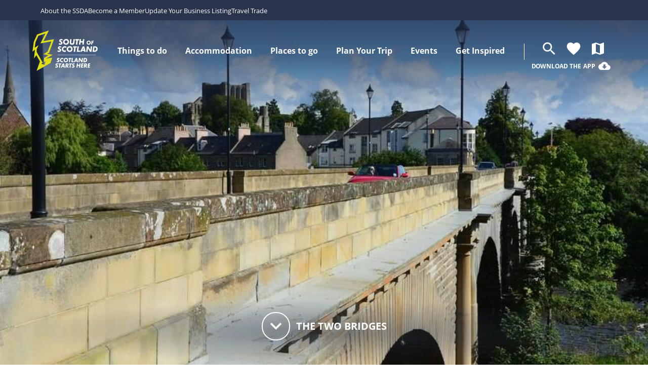

--- FILE ---
content_type: text/html; charset=UTF-8
request_url: https://scotlandstartshere.com/point-of-interest/the-two-bridges/
body_size: 22632
content:

	
	

	
	

	<!doctype html>
<html lang="en-US">
	<head>
		<meta charset="UTF-8"/>
		<meta content="text/html; charset=UTF-8" http-equiv="Content-Type"/>
		<meta content="IE=edge" http-equiv="X-UA-Compatible">
		<meta content="width=device-width, initial-scale=1, maximum-scale=1" name="viewport">

		<link rel="apple-touch-icon" sizes="180x180" href="https://scotlandstartshere.com/wp-content/themes/scotland-starts-here/assets/favicon/apple-touch-icon.png">
		<link rel="icon" type="image/png" sizes="32x32" href="https://scotlandstartshere.com/wp-content/themes/scotland-starts-here/assets/favicon/favicon-32x32.png">
		<link rel="icon" type="image/png" sizes="16x16" href="https://scotlandstartshere.com/wp-content/themes/scotland-starts-here/assets/favicon/favicon-16x16.png">
		<link rel="manifest" href="https://scotlandstartshere.com/wp-content/themes/scotland-starts-here/assets/favicon/site.webmanifest">
		<link rel="mask-icon" href="https://scotlandstartshere.com/wp-content/themes/scotland-starts-here/assets/favicon/safari-pinned-tab.svg" color="#1F2A44">
		<meta content="#DEDD16" name="msapplication-TileColor">
		<meta name="theme-color" content="#1f2a44">
        <meta name="facebook-domain-verification" content="c30sltgtarxjyf2yofgkmrj583uweo" />
        <meta name="p:domain_verify" content="a2825e4d9d76fb9d3dfd2647c5bff96b"/>

		<meta name="apple-itunes-app" content="app-id=1456271635">

		<meta name='robots' content='index, follow, max-image-preview:large, max-snippet:-1, max-video-preview:-1' />
	<style>img:is([sizes="auto" i], [sizes^="auto," i]) { contain-intrinsic-size: 3000px 1500px }</style>
	
	<!-- This site is optimized with the Yoast SEO plugin v20.1 - https://yoast.com/wordpress/plugins/seo/ -->
	<title>The Two Bridges | Low Level Walks - Scotland Starts Here</title>
	<meta name="description" content="An easy walk around Kelso on tarmac and grassy paths.  Distance: 2.5 miles/1 hour" />
	<link rel="canonical" href="https://scotlandstartshere.com/point-of-interest/the-two-bridges/" />
	<meta property="og:locale" content="en_US" />
	<meta property="og:type" content="article" />
	<meta property="og:title" content="The Two Bridges | Low Level Walks - Scotland Starts Here" />
	<meta property="og:url" content="https://scotlandstartshere.com/point-of-interest/the-two-bridges/" />
	<meta property="og:site_name" content="Scotland Starts Here" />
	<meta property="article:modified_time" content="2026-01-31T03:39:24+00:00" />
	<meta property="og:image" content="https://storage.googleapis.com/scotland-starts-here/2022/03/f1841aeb-thumb_5882_point_of_interest_bigger.jpeg" />
	<meta property="og:image:width" content="800" />
	<meta property="og:image:height" content="530" />
	<meta property="og:image:type" content="image/jpeg" />
	<meta name="twitter:card" content="summary_large_image" />
	<script type="application/ld+json" class="yoast-schema-graph">{"@context":"https://schema.org","@graph":[{"@type":"WebPage","@id":"https://scotlandstartshere.com/point-of-interest/the-two-bridges/","url":"https://scotlandstartshere.com/point-of-interest/the-two-bridges/","name":"The Two Bridges | Low Level Walks - Scotland Starts Here","isPartOf":{"@id":"https://scotlandstartshere.com/#website"},"primaryImageOfPage":{"@id":"https://scotlandstartshere.com/point-of-interest/the-two-bridges/#primaryimage"},"image":{"@id":"https://scotlandstartshere.com/point-of-interest/the-two-bridges/#primaryimage"},"thumbnailUrl":"https://storage.googleapis.com/scotland-starts-here/2022/03/f1841aeb-thumb_5882_point_of_interest_bigger.jpeg","datePublished":"2019-11-20T11:42:02+00:00","dateModified":"2026-01-31T03:39:24+00:00","breadcrumb":{"@id":"https://scotlandstartshere.com/point-of-interest/the-two-bridges/#breadcrumb"},"inLanguage":"en-US","potentialAction":[{"@type":"ReadAction","target":["https://scotlandstartshere.com/point-of-interest/the-two-bridges/"]}]},{"@type":"ImageObject","inLanguage":"en-US","@id":"https://scotlandstartshere.com/point-of-interest/the-two-bridges/#primaryimage","url":"https://storage.googleapis.com/scotland-starts-here/2022/03/f1841aeb-thumb_5882_point_of_interest_bigger.jpeg","contentUrl":"https://storage.googleapis.com/scotland-starts-here/2022/03/f1841aeb-thumb_5882_point_of_interest_bigger.jpeg","width":800,"height":530,"caption":"Kelso Bridge, Photo © Jim Barton (cc-by-sa/2.0)"},{"@type":"BreadcrumbList","@id":"https://scotlandstartshere.com/point-of-interest/the-two-bridges/#breadcrumb","itemListElement":[{"@type":"ListItem","position":1,"name":"Home","item":"https://scotlandstartshere.com/"},{"@type":"ListItem","position":2,"name":"The Two Bridges"}]},{"@type":"WebSite","@id":"https://scotlandstartshere.com/#website","url":"https://scotlandstartshere.com/","name":"Scotland Starts Here","description":"","potentialAction":[{"@type":"SearchAction","target":{"@type":"EntryPoint","urlTemplate":"https://scotlandstartshere.com/?s={search_term_string}"},"query-input":"required name=search_term_string"}],"inLanguage":"en-US"},{"name":"The Two Bridges","description":"An easy walk around Kelso on tarmac and grassy paths.  Distance: 2.5 miles/1 hour","geo":{"@type":"GeoCoordinates","latitude":"55.598644","longitude":"-2.434224"},"address":{"@type":"PostalAddress","streetAddress":"The Square","addressLocality":"Kelso","postalCode":"TD5 7HL","addressCountry":"GB"},"@type":"LocalBusiness","@id":"https://scotlandstartshere.com/point-of-interest/the-two-bridges/#LocalBusiness","additionalType":["TouristAttraction"],"image":{"@type":"ImageObject","url":"https://storage.googleapis.com/scotland-starts-here/2022/03/f1841aeb-thumb_5882_point_of_interest_bigger.jpeg","height":530,"width":800}}]}</script>
	<!-- / Yoast SEO plugin. -->


<link rel='dns-prefetch' href='//scotlandstartshere.com' />
<link rel='dns-prefetch' href='//fonts.googleapis.com' />
<link rel='dns-prefetch' href='//www.google-analytics.com' />
<link rel='dns-prefetch' href='//storage.googleapis.com' />
<script async src="https://www.googletagmanager.com/gtag/js?id=DC-3281045"></script>
<script>
    window.dataLayer = window.dataLayer || [];
    function gtag(){dataLayer.push(arguments);}
    gtag('js', new Date());
    gtag('config', 'DC-3281045');
</script>
<link rel='preload' href='https://storage.googleapis.com/scotland-starts-here/2022/03/f1841aeb-thumb_5882_point_of_interest_bigger.jpeg' as='image' />
<link rel="preload" as="font" type="font/woff2" crossorigin href="/wp-content/themes/scotland-starts-here/dist/d46db7bdcaab55de30d02c1d99822582.woff2"/><link rel="preload" as="font" type="font/woff2" crossorigin href="/wp-content/themes/scotland-starts-here/dist/740b754084b35a08f38d1672d7299096.woff2"/><link rel="preload" as="font" type="font/woff2" crossorigin href="/wp-content/themes/scotland-starts-here/dist/214cbcddc36430663fa8429041985a43.woff2"/><link rel="preload" as="font" type="font/woff2" crossorigin href="/wp-content/themes/scotland-starts-here/dist/f7243f8472a8585a100e8d14cda3afa6.woff2"/><link rel="preload" as="font" type="font/woff2" crossorigin href="/wp-content/themes/scotland-starts-here/dist/1c29213eb15207c7820d87a3e16eddac.woff2"/><link rel="preload" as="font" type="font/woff2" crossorigin href="/wp-content/themes/scotland-starts-here/dist/2b30170f0fd8e9e5eacddc5ba0e84f6e.woff2"/><link rel="preconnect" href="https://ka-f.fontawesome.com">
<link rel="preconnect" href="https://fonts.gstatic.com">
<script type="text/javascript">
/* <![CDATA[ */
window._wpemojiSettings = {"baseUrl":"https:\/\/s.w.org\/images\/core\/emoji\/16.0.1\/72x72\/","ext":".png","svgUrl":"https:\/\/s.w.org\/images\/core\/emoji\/16.0.1\/svg\/","svgExt":".svg","source":{"concatemoji":"https:\/\/scotlandstartshere.com\/wp-includes\/js\/wp-emoji-release.min.js?ver=6.8.3"}};
/*! This file is auto-generated */
!function(s,n){var o,i,e;function c(e){try{var t={supportTests:e,timestamp:(new Date).valueOf()};sessionStorage.setItem(o,JSON.stringify(t))}catch(e){}}function p(e,t,n){e.clearRect(0,0,e.canvas.width,e.canvas.height),e.fillText(t,0,0);var t=new Uint32Array(e.getImageData(0,0,e.canvas.width,e.canvas.height).data),a=(e.clearRect(0,0,e.canvas.width,e.canvas.height),e.fillText(n,0,0),new Uint32Array(e.getImageData(0,0,e.canvas.width,e.canvas.height).data));return t.every(function(e,t){return e===a[t]})}function u(e,t){e.clearRect(0,0,e.canvas.width,e.canvas.height),e.fillText(t,0,0);for(var n=e.getImageData(16,16,1,1),a=0;a<n.data.length;a++)if(0!==n.data[a])return!1;return!0}function f(e,t,n,a){switch(t){case"flag":return n(e,"\ud83c\udff3\ufe0f\u200d\u26a7\ufe0f","\ud83c\udff3\ufe0f\u200b\u26a7\ufe0f")?!1:!n(e,"\ud83c\udde8\ud83c\uddf6","\ud83c\udde8\u200b\ud83c\uddf6")&&!n(e,"\ud83c\udff4\udb40\udc67\udb40\udc62\udb40\udc65\udb40\udc6e\udb40\udc67\udb40\udc7f","\ud83c\udff4\u200b\udb40\udc67\u200b\udb40\udc62\u200b\udb40\udc65\u200b\udb40\udc6e\u200b\udb40\udc67\u200b\udb40\udc7f");case"emoji":return!a(e,"\ud83e\udedf")}return!1}function g(e,t,n,a){var r="undefined"!=typeof WorkerGlobalScope&&self instanceof WorkerGlobalScope?new OffscreenCanvas(300,150):s.createElement("canvas"),o=r.getContext("2d",{willReadFrequently:!0}),i=(o.textBaseline="top",o.font="600 32px Arial",{});return e.forEach(function(e){i[e]=t(o,e,n,a)}),i}function t(e){var t=s.createElement("script");t.src=e,t.defer=!0,s.head.appendChild(t)}"undefined"!=typeof Promise&&(o="wpEmojiSettingsSupports",i=["flag","emoji"],n.supports={everything:!0,everythingExceptFlag:!0},e=new Promise(function(e){s.addEventListener("DOMContentLoaded",e,{once:!0})}),new Promise(function(t){var n=function(){try{var e=JSON.parse(sessionStorage.getItem(o));if("object"==typeof e&&"number"==typeof e.timestamp&&(new Date).valueOf()<e.timestamp+604800&&"object"==typeof e.supportTests)return e.supportTests}catch(e){}return null}();if(!n){if("undefined"!=typeof Worker&&"undefined"!=typeof OffscreenCanvas&&"undefined"!=typeof URL&&URL.createObjectURL&&"undefined"!=typeof Blob)try{var e="postMessage("+g.toString()+"("+[JSON.stringify(i),f.toString(),p.toString(),u.toString()].join(",")+"));",a=new Blob([e],{type:"text/javascript"}),r=new Worker(URL.createObjectURL(a),{name:"wpTestEmojiSupports"});return void(r.onmessage=function(e){c(n=e.data),r.terminate(),t(n)})}catch(e){}c(n=g(i,f,p,u))}t(n)}).then(function(e){for(var t in e)n.supports[t]=e[t],n.supports.everything=n.supports.everything&&n.supports[t],"flag"!==t&&(n.supports.everythingExceptFlag=n.supports.everythingExceptFlag&&n.supports[t]);n.supports.everythingExceptFlag=n.supports.everythingExceptFlag&&!n.supports.flag,n.DOMReady=!1,n.readyCallback=function(){n.DOMReady=!0}}).then(function(){return e}).then(function(){var e;n.supports.everything||(n.readyCallback(),(e=n.source||{}).concatemoji?t(e.concatemoji):e.wpemoji&&e.twemoji&&(t(e.twemoji),t(e.wpemoji)))}))}((window,document),window._wpemojiSettings);
/* ]]> */
</script>
<style id='wp-emoji-styles-inline-css' type='text/css'>

	img.wp-smiley, img.emoji {
		display: inline !important;
		border: none !important;
		box-shadow: none !important;
		height: 1em !important;
		width: 1em !important;
		margin: 0 0.07em !important;
		vertical-align: -0.1em !important;
		background: none !important;
		padding: 0 !important;
	}
</style>
<link rel='stylesheet' id='wp-block-library-css' href='https://scotlandstartshere.com/wp-includes/css/dist/block-library/style.min.css?ver=6.8.3' type='text/css' media='all' />
<style id='classic-theme-styles-inline-css' type='text/css'>
/*! This file is auto-generated */
.wp-block-button__link{color:#fff;background-color:#32373c;border-radius:9999px;box-shadow:none;text-decoration:none;padding:calc(.667em + 2px) calc(1.333em + 2px);font-size:1.125em}.wp-block-file__button{background:#32373c;color:#fff;text-decoration:none}
</style>
<link rel='stylesheet' id='whereverly_blocks-cgb-style-css-css' href='https://scotlandstartshere.com/wp-content/plugins/whereverly-blocks/dist/blocks.style.build.css' type='text/css' media='all' />
<style id='global-styles-inline-css' type='text/css'>
:root{--wp--preset--aspect-ratio--square: 1;--wp--preset--aspect-ratio--4-3: 4/3;--wp--preset--aspect-ratio--3-4: 3/4;--wp--preset--aspect-ratio--3-2: 3/2;--wp--preset--aspect-ratio--2-3: 2/3;--wp--preset--aspect-ratio--16-9: 16/9;--wp--preset--aspect-ratio--9-16: 9/16;--wp--preset--color--black: #000000;--wp--preset--color--cyan-bluish-gray: #abb8c3;--wp--preset--color--white: #ffffff;--wp--preset--color--pale-pink: #f78da7;--wp--preset--color--vivid-red: #cf2e2e;--wp--preset--color--luminous-vivid-orange: #ff6900;--wp--preset--color--luminous-vivid-amber: #fcb900;--wp--preset--color--light-green-cyan: #7bdcb5;--wp--preset--color--vivid-green-cyan: #00d084;--wp--preset--color--pale-cyan-blue: #8ed1fc;--wp--preset--color--vivid-cyan-blue: #0693e3;--wp--preset--color--vivid-purple: #9b51e0;--wp--preset--gradient--vivid-cyan-blue-to-vivid-purple: linear-gradient(135deg,rgba(6,147,227,1) 0%,rgb(155,81,224) 100%);--wp--preset--gradient--light-green-cyan-to-vivid-green-cyan: linear-gradient(135deg,rgb(122,220,180) 0%,rgb(0,208,130) 100%);--wp--preset--gradient--luminous-vivid-amber-to-luminous-vivid-orange: linear-gradient(135deg,rgba(252,185,0,1) 0%,rgba(255,105,0,1) 100%);--wp--preset--gradient--luminous-vivid-orange-to-vivid-red: linear-gradient(135deg,rgba(255,105,0,1) 0%,rgb(207,46,46) 100%);--wp--preset--gradient--very-light-gray-to-cyan-bluish-gray: linear-gradient(135deg,rgb(238,238,238) 0%,rgb(169,184,195) 100%);--wp--preset--gradient--cool-to-warm-spectrum: linear-gradient(135deg,rgb(74,234,220) 0%,rgb(151,120,209) 20%,rgb(207,42,186) 40%,rgb(238,44,130) 60%,rgb(251,105,98) 80%,rgb(254,248,76) 100%);--wp--preset--gradient--blush-light-purple: linear-gradient(135deg,rgb(255,206,236) 0%,rgb(152,150,240) 100%);--wp--preset--gradient--blush-bordeaux: linear-gradient(135deg,rgb(254,205,165) 0%,rgb(254,45,45) 50%,rgb(107,0,62) 100%);--wp--preset--gradient--luminous-dusk: linear-gradient(135deg,rgb(255,203,112) 0%,rgb(199,81,192) 50%,rgb(65,88,208) 100%);--wp--preset--gradient--pale-ocean: linear-gradient(135deg,rgb(255,245,203) 0%,rgb(182,227,212) 50%,rgb(51,167,181) 100%);--wp--preset--gradient--electric-grass: linear-gradient(135deg,rgb(202,248,128) 0%,rgb(113,206,126) 100%);--wp--preset--gradient--midnight: linear-gradient(135deg,rgb(2,3,129) 0%,rgb(40,116,252) 100%);--wp--preset--font-size--small: 13px;--wp--preset--font-size--medium: 20px;--wp--preset--font-size--large: 36px;--wp--preset--font-size--x-large: 42px;--wp--preset--spacing--20: 0.44rem;--wp--preset--spacing--30: 0.67rem;--wp--preset--spacing--40: 1rem;--wp--preset--spacing--50: 1.5rem;--wp--preset--spacing--60: 2.25rem;--wp--preset--spacing--70: 3.38rem;--wp--preset--spacing--80: 5.06rem;--wp--preset--shadow--natural: 6px 6px 9px rgba(0, 0, 0, 0.2);--wp--preset--shadow--deep: 12px 12px 50px rgba(0, 0, 0, 0.4);--wp--preset--shadow--sharp: 6px 6px 0px rgba(0, 0, 0, 0.2);--wp--preset--shadow--outlined: 6px 6px 0px -3px rgba(255, 255, 255, 1), 6px 6px rgba(0, 0, 0, 1);--wp--preset--shadow--crisp: 6px 6px 0px rgba(0, 0, 0, 1);}:where(.is-layout-flex){gap: 0.5em;}:where(.is-layout-grid){gap: 0.5em;}body .is-layout-flex{display: flex;}.is-layout-flex{flex-wrap: wrap;align-items: center;}.is-layout-flex > :is(*, div){margin: 0;}body .is-layout-grid{display: grid;}.is-layout-grid > :is(*, div){margin: 0;}:where(.wp-block-columns.is-layout-flex){gap: 2em;}:where(.wp-block-columns.is-layout-grid){gap: 2em;}:where(.wp-block-post-template.is-layout-flex){gap: 1.25em;}:where(.wp-block-post-template.is-layout-grid){gap: 1.25em;}.has-black-color{color: var(--wp--preset--color--black) !important;}.has-cyan-bluish-gray-color{color: var(--wp--preset--color--cyan-bluish-gray) !important;}.has-white-color{color: var(--wp--preset--color--white) !important;}.has-pale-pink-color{color: var(--wp--preset--color--pale-pink) !important;}.has-vivid-red-color{color: var(--wp--preset--color--vivid-red) !important;}.has-luminous-vivid-orange-color{color: var(--wp--preset--color--luminous-vivid-orange) !important;}.has-luminous-vivid-amber-color{color: var(--wp--preset--color--luminous-vivid-amber) !important;}.has-light-green-cyan-color{color: var(--wp--preset--color--light-green-cyan) !important;}.has-vivid-green-cyan-color{color: var(--wp--preset--color--vivid-green-cyan) !important;}.has-pale-cyan-blue-color{color: var(--wp--preset--color--pale-cyan-blue) !important;}.has-vivid-cyan-blue-color{color: var(--wp--preset--color--vivid-cyan-blue) !important;}.has-vivid-purple-color{color: var(--wp--preset--color--vivid-purple) !important;}.has-black-background-color{background-color: var(--wp--preset--color--black) !important;}.has-cyan-bluish-gray-background-color{background-color: var(--wp--preset--color--cyan-bluish-gray) !important;}.has-white-background-color{background-color: var(--wp--preset--color--white) !important;}.has-pale-pink-background-color{background-color: var(--wp--preset--color--pale-pink) !important;}.has-vivid-red-background-color{background-color: var(--wp--preset--color--vivid-red) !important;}.has-luminous-vivid-orange-background-color{background-color: var(--wp--preset--color--luminous-vivid-orange) !important;}.has-luminous-vivid-amber-background-color{background-color: var(--wp--preset--color--luminous-vivid-amber) !important;}.has-light-green-cyan-background-color{background-color: var(--wp--preset--color--light-green-cyan) !important;}.has-vivid-green-cyan-background-color{background-color: var(--wp--preset--color--vivid-green-cyan) !important;}.has-pale-cyan-blue-background-color{background-color: var(--wp--preset--color--pale-cyan-blue) !important;}.has-vivid-cyan-blue-background-color{background-color: var(--wp--preset--color--vivid-cyan-blue) !important;}.has-vivid-purple-background-color{background-color: var(--wp--preset--color--vivid-purple) !important;}.has-black-border-color{border-color: var(--wp--preset--color--black) !important;}.has-cyan-bluish-gray-border-color{border-color: var(--wp--preset--color--cyan-bluish-gray) !important;}.has-white-border-color{border-color: var(--wp--preset--color--white) !important;}.has-pale-pink-border-color{border-color: var(--wp--preset--color--pale-pink) !important;}.has-vivid-red-border-color{border-color: var(--wp--preset--color--vivid-red) !important;}.has-luminous-vivid-orange-border-color{border-color: var(--wp--preset--color--luminous-vivid-orange) !important;}.has-luminous-vivid-amber-border-color{border-color: var(--wp--preset--color--luminous-vivid-amber) !important;}.has-light-green-cyan-border-color{border-color: var(--wp--preset--color--light-green-cyan) !important;}.has-vivid-green-cyan-border-color{border-color: var(--wp--preset--color--vivid-green-cyan) !important;}.has-pale-cyan-blue-border-color{border-color: var(--wp--preset--color--pale-cyan-blue) !important;}.has-vivid-cyan-blue-border-color{border-color: var(--wp--preset--color--vivid-cyan-blue) !important;}.has-vivid-purple-border-color{border-color: var(--wp--preset--color--vivid-purple) !important;}.has-vivid-cyan-blue-to-vivid-purple-gradient-background{background: var(--wp--preset--gradient--vivid-cyan-blue-to-vivid-purple) !important;}.has-light-green-cyan-to-vivid-green-cyan-gradient-background{background: var(--wp--preset--gradient--light-green-cyan-to-vivid-green-cyan) !important;}.has-luminous-vivid-amber-to-luminous-vivid-orange-gradient-background{background: var(--wp--preset--gradient--luminous-vivid-amber-to-luminous-vivid-orange) !important;}.has-luminous-vivid-orange-to-vivid-red-gradient-background{background: var(--wp--preset--gradient--luminous-vivid-orange-to-vivid-red) !important;}.has-very-light-gray-to-cyan-bluish-gray-gradient-background{background: var(--wp--preset--gradient--very-light-gray-to-cyan-bluish-gray) !important;}.has-cool-to-warm-spectrum-gradient-background{background: var(--wp--preset--gradient--cool-to-warm-spectrum) !important;}.has-blush-light-purple-gradient-background{background: var(--wp--preset--gradient--blush-light-purple) !important;}.has-blush-bordeaux-gradient-background{background: var(--wp--preset--gradient--blush-bordeaux) !important;}.has-luminous-dusk-gradient-background{background: var(--wp--preset--gradient--luminous-dusk) !important;}.has-pale-ocean-gradient-background{background: var(--wp--preset--gradient--pale-ocean) !important;}.has-electric-grass-gradient-background{background: var(--wp--preset--gradient--electric-grass) !important;}.has-midnight-gradient-background{background: var(--wp--preset--gradient--midnight) !important;}.has-small-font-size{font-size: var(--wp--preset--font-size--small) !important;}.has-medium-font-size{font-size: var(--wp--preset--font-size--medium) !important;}.has-large-font-size{font-size: var(--wp--preset--font-size--large) !important;}.has-x-large-font-size{font-size: var(--wp--preset--font-size--x-large) !important;}
:where(.wp-block-post-template.is-layout-flex){gap: 1.25em;}:where(.wp-block-post-template.is-layout-grid){gap: 1.25em;}
:where(.wp-block-columns.is-layout-flex){gap: 2em;}:where(.wp-block-columns.is-layout-grid){gap: 2em;}
:root :where(.wp-block-pullquote){font-size: 1.5em;line-height: 1.6;}
</style>
<link rel='stylesheet' id='main-css' href='https://scotlandstartshere.com/wp-content/themes/scotland-starts-here/dist/style.d25964b140ade5c51c01.css?ver=6.8.3' type='text/css' media='all' />
<link rel='stylesheet' id='material-icons-css' href='https://fonts.googleapis.com/icon?family=Material+Icons&#038;ver=6.8.3' type='text/css' media='all' />


        <link rel="stylesheet" href="https://cdn.jsdelivr.net/gh/orestbida/cookieconsent@v2.8.9/dist/cookieconsent.css" media="print" onload="this.media='all'">

        <script>
// Define dataLayer and the gtag function.
window.dataLayer = window.dataLayer || [];
function gtag(){dataLayer.push(arguments);}

// Default ad_storage to 'denied'.
gtag('consent', 'default', {
'ad_storage': 'denied',
'analytics_storage': 'denied'
});
</script>

<!-- Google Tag Manager --> <script>(function(w,d,s,l,i){w[l]=w[l]||[];w[l].push({'gtm.start':
            new Date().getTime(),event:'gtm.js'});var f=d.getElementsByTagName(s)[0],
        j=d.createElement(s),dl=l!='dataLayer'?'&l='+l:'';j.async=true;j.src=
        'https://www.googletagmanager.com/gtm.js?id='+i+dl;f.parentNode.insertBefore(j,f);
    })(window,document,'script','dataLayer','GTM-T9JTZ8W');</script>
<!-- End Google Tag Manager -->

<!-- Google Tag Manager --> <script>(function(w,d,s,l,i){w[l]=w[l]||[];w[l].push({'gtm.start':
            new Date().getTime(),event:'gtm.js'});var f=d.getElementsByTagName(s)[0],
        j=d.createElement(s),dl=l!='dataLayer'?'&l='+l:'';j.async=true;j.src=
        'https://www.googletagmanager.com/gtm.js?id='+i+dl;f.parentNode.insertBefore(j,f);
    })(window,document,'script','dataLayer','GTM-T5RLMKB');</script>
<!-- End Google Tag Manager -->

<!--- enable analytics when "analytics" category is selected --->
<script type="text/plain" data-cookiecategory="analytics">
    gtag('consent', 'update', {
        'analytics_storage': 'granted'
    });
      dataLayer.push({'event': 'analytics_consent_confirmed'});
</script>

<!--- enable ads when "ads" category is selected --->
<script type="text/plain" data-cookiecategory="ads">
    gtag('consent', 'update', {
        'ad_storage': 'granted'
    });
     dataLayer.push({'event': 'ad_consent_confirmed'});
</script>

		<link rel="stylesheet" href="https://cdnjs.cloudflare.com/ajax/libs/font-awesome/6.7.1/css/all.min.css" integrity="sha512-5Hs3dF2AEPkpNAR7UiOHba+lRSJNeM2ECkwxUIxC1Q/FLycGTbNapWXB4tP889k5T5Ju8fs4b1P5z/iB4nMfSQ==" crossorigin="anonymous" referrerpolicy="no-referrer" />

	</head>
</html>
	
<body class="wp-singular point_of_interest-template-default single single-point_of_interest postid-3037 wp-theme-whereverly_base wp-child-theme-scotland-starts-here point_of_interest-the-two-bridges scotland-starts-here">
    <!-- Google Tag Manager (noscript) --> <noscript><iframe src="https://www.googletagmanager.com/ns.html?id=GTM-T9JTZ8W"
                  height="0" width="0" style="display:none;visibility:hidden"></iframe></noscript>
<!-- End Google Tag Manager (noscript) -->



<!-- Google Tag Manager (noscript) -->
<noscript><iframe src="https://www.googletagmanager.com/ns.html?id=GTM-T5RLMKB&gtm_auth=&gtm_preview=&gtm_cookies_win=x"
                  height="0" width="0" style="display:none;visibility:hidden"></iframe></noscript>
<!-- End Google Tag Manager (noscript) -->

    				<header class="secondary-header">
			<div class="container">
				<a class="navbar-skip-to-content" href="#content-start">
					Skip to content
				</a>
				<ul>
										<li>
						<a href="https://www.ssdalliance.com/about-the-ssda/who-we-are/">About the SSDA</a>
					</li>
										<li>
						<a href="https://www.ssdalliance.com/join/membership/">Become a Member</a>
					</li>
										<li>
						<a href="https://www.ssdalliance.com/destination-marketing/claim-and-manage-your-listing/">Update Your Business Listing</a>
					</li>
										<li>
						<a href="https://scotlandstartshere.com/travel-trade/">Travel Trade</a>
					</li>
									</ul>
			</div>
		</header>
				<header class="header">
							<div class="navbar-gradient"></div>

<div class="mega-open-menu-background" />
<div class="container">
	<nav class="navbar ">
		<div class="navbar-brand">
			<a class="navbar-item navbar-logo" href="https://scotlandstartshere.com">
				<img class="navbar-logo__normal" src="https://scotlandstartshere.com/wp-content/themes/scotland-starts-here/assets/images/logos/ssh-logo.svg?v=2" alt="Scotland Starts Here Logo">
				<img class="navbar-logo__small" src="https://scotlandstartshere.com/wp-content/themes/scotland-starts-here/assets/images/logos/ssh-icon-only.svg?v=2" alt="Scotland Starts Here Logo">
			</a>


			<div class="navbar-item is-hidden-desktop" href="#" target="_blank">
				<form role="search" method="get" id="searchformmobile" action="/">
    <div class="field has-addons has-addons-right">
        <p class="control search-bar-container search-closed">
                    <input class="input input--inverse search-bar" type="text" value="" name="s" id="s" aria-label="Search" placeholder="Search...">
                </p>
        <p class="control">
            <button type="submit" class="search-button search-closed" title="Search">
                <span class="icon">
                    <i class="material-icons">search</i>
                </span>
            </button>
        </p>
    </div>
</form>			</div>

			<a class="navbar-item is-hidden-desktop navbar-item--favourite" href="/my-favourites/" data-my-favourites title="Favourites">
				<span class="icon">
					<i class="material-icons">favorite</i>
				</span>
			</a>

			<a class="navbar-item is-hidden-desktop navbar-item--map" href="/map" title="Interactive Map">
				<span class="icon">
					<i class="material-icons">map</i>
				</span>
			</a>

			
			<a class="navbar-burger burger" href="#" data-target="navMenubd-example">
				<span></span>
				<span></span>
				<span></span>
			</a>
		</div>

		<div id="navMenubd-example" class="navbar-menu">
			<div class="navbar-end">
									<div class="navbar-item has-dropdown is-mega">
						<a class="navbar-link is-arrowless"  tabindex="0">
							<span class="navbar-link__text-container">
								Things to do
							</span>
						</a>
						<div class="mega-dropdown navbar-dropdown  ">
													<section class="mega-menu ">
								<div class="container is-fullhd">
									<div class="mega-menu__left-container">
										<div class="is-hidden-desktop mega-menu-mobile">
																																					<div class="mega-menu__item" tabindex="-1">
		History &#038; Heritage
		<span class="mega-menu__item-icon-container">
			<i class="material-icons">chevron_right</i>
		</span>
	</div>
	<div class="mega-menu__sub-menu">
						<a href="https://scotlandstartshere.com/history-and-heritage/historical-landmarks-churches-and-abbeys/" class="mega-menu__item  " tabindex="-1">
		Abbeys, Churches &#038; Historical Landmarks
	</a>
						<a href="https://scotlandstartshere.com/history-and-heritage/castles-and-stately-homes/" class="mega-menu__item  " tabindex="-1">
		Castles and Stately Homes
	</a>
						<a href="https://scotlandstartshere.com/history-and-heritage/ancestry-reivers-ridings/" class="mega-menu__item  " tabindex="-1">
		Ancestry, Reivers &#038; Ridings
	</a>
						<a href="https://scotlandstartshere.com/history-and-heritage/museums-exhibitions/" class="mega-menu__item  " tabindex="-1">
		Museums &#038; Exhibitions
	</a>
						<a href="https://scotlandstartshere.com/history-and-heritage/roman-iron-age/" class="mega-menu__item  " tabindex="-1">
		Roman and Iron Age
	</a>
						<a href="https://scotlandstartshere.com/history-and-heritage/" class="mega-menu__item mega-menu__item--explore-more " tabindex="-1">
		Start Exploring
	</a>
			</div>
																																																	<div class="mega-menu__item" tabindex="-1">
		Arts &#038; Culture
		<span class="mega-menu__item-icon-container">
			<i class="material-icons">chevron_right</i>
		</span>
	</div>
	<div class="mega-menu__sub-menu">
						<a href="https://scotlandstartshere.com/arts-culture/textiles-art-crafts-and-culture/" class="mega-menu__item  " tabindex="-1">
		Textiles, Art &#038; Crafts
	</a>
						<a href="https://scotlandstartshere.com/robert-burns/" class="mega-menu__item  " tabindex="-1">
		Robert Burns’ Homeland
	</a>
						<a href="https://scotlandstartshere.com/arts-culture/galleries-theatres-arts-venues/" class="mega-menu__item  " tabindex="-1">
		Galleries, Theatres &#038; Arts Venues
	</a>
						<a href="https://scotlandstartshere.com/arts-culture/literature-and-stories/" class="mega-menu__item  " tabindex="-1">
		Literature &#038; Stories
	</a>
						<a href="https://scotlandstartshere.com/arts-culture/" class="mega-menu__item mega-menu__item--explore-more " tabindex="-1">
		Start Exploring
	</a>
			</div>
																																																	<div class="mega-menu__item" tabindex="-1">
		Adventure &#038; Outdoors
		<span class="mega-menu__item-icon-container">
			<i class="material-icons">chevron_right</i>
		</span>
	</div>
	<div class="mega-menu__sub-menu">
						<a href="https://scotlandstartshere.com/adventure-outdoors/walking/" class="mega-menu__item  " tabindex="-1">
		Walking
	</a>
						<a href="https://scotlandstartshere.com/adventure-outdoors/cycling/" class="mega-menu__item  " tabindex="-1">
		Cycling
	</a>
						<a href="https://scotlandstartshere.com/adventure-outdoors/horse-riding/" class="mega-menu__item  " tabindex="-1">
		Horse Riding
	</a>
						<a href="https://scotlandstartshere.com/adventure-outdoors/golf/" class="mega-menu__item  " tabindex="-1">
		Golf
	</a>
						<a href="https://scotlandstartshere.com/adventure-outdoors/water-activities/" class="mega-menu__item  " tabindex="-1">
		Water Activities
	</a>
						<a href="https://scotlandstartshere.com/adventure-outdoors/" class="mega-menu__item mega-menu__item--explore-more " tabindex="-1">
		Start Exploring
	</a>
			</div>
																																																	<div class="mega-menu__item" tabindex="-1">
		Nature &#038; Wildlife
		<span class="mega-menu__item-icon-container">
			<i class="material-icons">chevron_right</i>
		</span>
	</div>
	<div class="mega-menu__sub-menu">
						<a href="https://scotlandstartshere.com/darksky/" class="mega-menu__item  " tabindex="-1">
		Dark Skies
	</a>
						<a href="https://scotlandstartshere.com/nature-and-wildlife/wildlife-and-animals/" class="mega-menu__item  " tabindex="-1">
		Wildlife &#038; Animals
	</a>
						<a href="https://scotlandstartshere.com/nature-and-wildlife/gardens-country-parks-and-forest-parks/" class="mega-menu__item  " tabindex="-1">
		Gardens, Forests &amp; Nature Reserves
	</a>
						<a href="https://scotlandstartshere.com/nature-and-wildlife/scenic-views/" class="mega-menu__item  " tabindex="-1">
		Scenic Views
	</a>
						<a href="https://scotlandstartshere.com/nature-and-wildlife/coasts-and-waters/" class="mega-menu__item  " tabindex="-1">
		Coasts & Waters
	</a>
						<a href="https://scotlandstartshere.com/nature-and-wildlife/" class="mega-menu__item mega-menu__item--explore-more " tabindex="-1">
		Start Exploring
	</a>
			</div>
																																																	<div class="mega-menu__item" tabindex="-1">
		Food &#038; Drink
		<span class="mega-menu__item-icon-container">
			<i class="material-icons">chevron_right</i>
		</span>
	</div>
	<div class="mega-menu__sub-menu">
						<a href="https://scotlandstartshere.com/food-and-drink/cafes-and-tearooms/" class="mega-menu__item  " tabindex="-1">
		Cafes &#038; Tearooms
	</a>
						<a href="https://scotlandstartshere.com/food-and-drink/local-produce-specialty-food-and-drink-shops/" class="mega-menu__item  " tabindex="-1">
		Farm Shops &amp; Local Produce
	</a>
						<a href="https://scotlandstartshere.com/food-and-drink/breweries-and-distilleries/" class="mega-menu__item  " tabindex="-1">
		Breweries &#038; Distilleries
	</a>
						<a href="https://scotlandstartshere.com/food-and-drink/restaurants/" class="mega-menu__item  " tabindex="-1">
		Restaurants
	</a>
						<a href="https://scotlandstartshere.com/food-and-drink/pubs-and-bars/" class="mega-menu__item  " tabindex="-1">
		Pubs &#038; Bars
	</a>
						<a href="https://scotlandstartshere.com/food-and-drink/" class="mega-menu__item mega-menu__item--explore-more " tabindex="-1">
		Start Exploring
	</a>
			</div>
																																																	<div class="mega-menu__item" tabindex="-1">
		Tours &#038; Experiences
		<span class="mega-menu__item-icon-container">
			<i class="material-icons">chevron_right</i>
		</span>
	</div>
	<div class="mega-menu__sub-menu">
						<a href="https://scotlandstartshere.com/kirkpatrickc2c/" class="mega-menu__item  " tabindex="-1">
		Kirkpatrick C2C
	</a>
						<a href="https://scotlandstartshere.com/swc300/" class="mega-menu__item  " tabindex="-1">
		SWC300
	</a>
						<a href="https://scotlandstartshere.com/tour-guides/" class="mega-menu__item  " tabindex="-1">
		Tour Guides
	</a>
						<a href="https://scotlandstartshere.com/tours-and-experiences/experiences/" class="mega-menu__item  " tabindex="-1">
		Experiences
	</a>
						<a href="https://scotlandstartshere.com/tours-and-experiences/spa-and-wellness/" class="mega-menu__item  " tabindex="-1">
		Spas &amp; Wellbeing
	</a>
						<a href="https://scotlandstartshere.com/tours-and-experiences/" class="mega-menu__item mega-menu__item--explore-more " tabindex="-1">
		Start Exploring
	</a>
			</div>
																																																	<div class="mega-menu__item" tabindex="-1">
		Fun for all the Family
		<span class="mega-menu__item-icon-container">
			<i class="material-icons">chevron_right</i>
		</span>
	</div>
	<div class="mega-menu__sub-menu">
						<a href="https://scotlandstartshere.com/other-things-to-do/kids-go-free/" class="mega-menu__item  " tabindex="-1">
		Kids Go Free Offers
	</a>
						<a href="https://scotlandstartshere.com/family-fun/" class="mega-menu__item  " tabindex="-1">
		Family Friendly Attractions
	</a>
						<a href="https://scotlandstartshere.com/farm-visits-activities/" class="mega-menu__item  " tabindex="-1">
		Farm Visits &#038; Activities
	</a>
						<a href="https://scotlandstartshere.com/other-things-to-do/" class="mega-menu__item mega-menu__item--explore-more " tabindex="-1">
		Start Exploring
	</a>
			</div>
																																	</div>
										<div class="is-hidden-touch">
											<div class="desktop-mega-menu-container navbar-item">
    <div class="columns 4-columns">
                <div class="column">
                                            <div class="menu-item-container">
                    <h2 class="title is-3">History &#038; Heritage</h2>
                    <div class="child-items">
                                                    <div class="child-items__item">
                                	<a href="https://scotlandstartshere.com/history-and-heritage/historical-landmarks-churches-and-abbeys/" class="mega-menu__item  " tabindex="-1">
		Abbeys, Churches &#038; Historical Landmarks
	</a>
                            </div>
                                                    <div class="child-items__item">
                                	<a href="https://scotlandstartshere.com/history-and-heritage/castles-and-stately-homes/" class="mega-menu__item  " tabindex="-1">
		Castles and Stately Homes
	</a>
                            </div>
                                                    <div class="child-items__item">
                                	<a href="https://scotlandstartshere.com/history-and-heritage/ancestry-reivers-ridings/" class="mega-menu__item  " tabindex="-1">
		Ancestry, Reivers &#038; Ridings
	</a>
                            </div>
                                                    <div class="child-items__item">
                                	<a href="https://scotlandstartshere.com/history-and-heritage/museums-exhibitions/" class="mega-menu__item  " tabindex="-1">
		Museums &#038; Exhibitions
	</a>
                            </div>
                                                    <div class="child-items__item">
                                	<a href="https://scotlandstartshere.com/history-and-heritage/roman-iron-age/" class="mega-menu__item  " tabindex="-1">
		Roman and Iron Age
	</a>
                            </div>
                                                    <div class="child-items__item">
                                	<a href="https://scotlandstartshere.com/history-and-heritage/" class="mega-menu__item mega-menu__item--explore-more " tabindex="-1">
		Start Exploring
	</a>
                            </div>
                                            </div>
                </div>
                                                            <div class="menu-item-container">
                    <h2 class="title is-3">Arts &#038; Culture</h2>
                    <div class="child-items">
                                                    <div class="child-items__item">
                                	<a href="https://scotlandstartshere.com/arts-culture/textiles-art-crafts-and-culture/" class="mega-menu__item  " tabindex="-1">
		Textiles, Art &#038; Crafts
	</a>
                            </div>
                                                    <div class="child-items__item">
                                	<a href="https://scotlandstartshere.com/robert-burns/" class="mega-menu__item  " tabindex="-1">
		Robert Burns’ Homeland
	</a>
                            </div>
                                                    <div class="child-items__item">
                                	<a href="https://scotlandstartshere.com/arts-culture/galleries-theatres-arts-venues/" class="mega-menu__item  " tabindex="-1">
		Galleries, Theatres &#038; Arts Venues
	</a>
                            </div>
                                                    <div class="child-items__item">
                                	<a href="https://scotlandstartshere.com/arts-culture/literature-and-stories/" class="mega-menu__item  " tabindex="-1">
		Literature &#038; Stories
	</a>
                            </div>
                                                    <div class="child-items__item">
                                	<a href="https://scotlandstartshere.com/arts-culture/" class="mega-menu__item mega-menu__item--explore-more " tabindex="-1">
		Start Exploring
	</a>
                            </div>
                                            </div>
                </div>
                                    </div>
                <div class="column">
                                            <div class="menu-item-container">
                    <h2 class="title is-3">Adventure &#038; Outdoors</h2>
                    <div class="child-items">
                                                    <div class="child-items__item">
                                	<a href="https://scotlandstartshere.com/adventure-outdoors/walking/" class="mega-menu__item  " tabindex="-1">
		Walking
	</a>
                            </div>
                                                    <div class="child-items__item">
                                	<a href="https://scotlandstartshere.com/adventure-outdoors/cycling/" class="mega-menu__item  " tabindex="-1">
		Cycling
	</a>
                            </div>
                                                    <div class="child-items__item">
                                	<a href="https://scotlandstartshere.com/adventure-outdoors/horse-riding/" class="mega-menu__item  " tabindex="-1">
		Horse Riding
	</a>
                            </div>
                                                    <div class="child-items__item">
                                	<a href="https://scotlandstartshere.com/adventure-outdoors/golf/" class="mega-menu__item  " tabindex="-1">
		Golf
	</a>
                            </div>
                                                    <div class="child-items__item">
                                	<a href="https://scotlandstartshere.com/adventure-outdoors/water-activities/" class="mega-menu__item  " tabindex="-1">
		Water Activities
	</a>
                            </div>
                                                    <div class="child-items__item">
                                	<a href="https://scotlandstartshere.com/adventure-outdoors/" class="mega-menu__item mega-menu__item--explore-more " tabindex="-1">
		Start Exploring
	</a>
                            </div>
                                            </div>
                </div>
                                                            <div class="menu-item-container">
                    <h2 class="title is-3">Nature &#038; Wildlife</h2>
                    <div class="child-items">
                                                    <div class="child-items__item">
                                	<a href="https://scotlandstartshere.com/darksky/" class="mega-menu__item  " tabindex="-1">
		Dark Skies
	</a>
                            </div>
                                                    <div class="child-items__item">
                                	<a href="https://scotlandstartshere.com/nature-and-wildlife/wildlife-and-animals/" class="mega-menu__item  " tabindex="-1">
		Wildlife &#038; Animals
	</a>
                            </div>
                                                    <div class="child-items__item">
                                	<a href="https://scotlandstartshere.com/nature-and-wildlife/gardens-country-parks-and-forest-parks/" class="mega-menu__item  " tabindex="-1">
		Gardens, Forests &amp; Nature Reserves
	</a>
                            </div>
                                                    <div class="child-items__item">
                                	<a href="https://scotlandstartshere.com/nature-and-wildlife/scenic-views/" class="mega-menu__item  " tabindex="-1">
		Scenic Views
	</a>
                            </div>
                                                    <div class="child-items__item">
                                	<a href="https://scotlandstartshere.com/nature-and-wildlife/coasts-and-waters/" class="mega-menu__item  " tabindex="-1">
		Coasts & Waters
	</a>
                            </div>
                                                    <div class="child-items__item">
                                	<a href="https://scotlandstartshere.com/nature-and-wildlife/" class="mega-menu__item mega-menu__item--explore-more " tabindex="-1">
		Start Exploring
	</a>
                            </div>
                                            </div>
                </div>
                                    </div>
                <div class="column">
                                            <div class="menu-item-container">
                    <h2 class="title is-3">Food &#038; Drink</h2>
                    <div class="child-items">
                                                    <div class="child-items__item">
                                	<a href="https://scotlandstartshere.com/food-and-drink/cafes-and-tearooms/" class="mega-menu__item  " tabindex="-1">
		Cafes &#038; Tearooms
	</a>
                            </div>
                                                    <div class="child-items__item">
                                	<a href="https://scotlandstartshere.com/food-and-drink/local-produce-specialty-food-and-drink-shops/" class="mega-menu__item  " tabindex="-1">
		Farm Shops &amp; Local Produce
	</a>
                            </div>
                                                    <div class="child-items__item">
                                	<a href="https://scotlandstartshere.com/food-and-drink/breweries-and-distilleries/" class="mega-menu__item  " tabindex="-1">
		Breweries &#038; Distilleries
	</a>
                            </div>
                                                    <div class="child-items__item">
                                	<a href="https://scotlandstartshere.com/food-and-drink/restaurants/" class="mega-menu__item  " tabindex="-1">
		Restaurants
	</a>
                            </div>
                                                    <div class="child-items__item">
                                	<a href="https://scotlandstartshere.com/food-and-drink/pubs-and-bars/" class="mega-menu__item  " tabindex="-1">
		Pubs &#038; Bars
	</a>
                            </div>
                                                    <div class="child-items__item">
                                	<a href="https://scotlandstartshere.com/food-and-drink/" class="mega-menu__item mega-menu__item--explore-more " tabindex="-1">
		Start Exploring
	</a>
                            </div>
                                            </div>
                </div>
                                                            <div class="menu-item-container">
                    <h2 class="title is-3">Tours &#038; Experiences</h2>
                    <div class="child-items">
                                                    <div class="child-items__item">
                                	<a href="https://scotlandstartshere.com/kirkpatrickc2c/" class="mega-menu__item  " tabindex="-1">
		Kirkpatrick C2C
	</a>
                            </div>
                                                    <div class="child-items__item">
                                	<a href="https://scotlandstartshere.com/swc300/" class="mega-menu__item  " tabindex="-1">
		SWC300
	</a>
                            </div>
                                                    <div class="child-items__item">
                                	<a href="https://scotlandstartshere.com/tour-guides/" class="mega-menu__item  " tabindex="-1">
		Tour Guides
	</a>
                            </div>
                                                    <div class="child-items__item">
                                	<a href="https://scotlandstartshere.com/tours-and-experiences/experiences/" class="mega-menu__item  " tabindex="-1">
		Experiences
	</a>
                            </div>
                                                    <div class="child-items__item">
                                	<a href="https://scotlandstartshere.com/tours-and-experiences/spa-and-wellness/" class="mega-menu__item  " tabindex="-1">
		Spas &amp; Wellbeing
	</a>
                            </div>
                                                    <div class="child-items__item">
                                	<a href="https://scotlandstartshere.com/tours-and-experiences/" class="mega-menu__item mega-menu__item--explore-more " tabindex="-1">
		Start Exploring
	</a>
                            </div>
                                            </div>
                </div>
                                    </div>
                <div class="column">
                                            <div class="menu-item-container">
                    <h2 class="title is-3">Fun for all the Family</h2>
                    <div class="child-items">
                                                    <div class="child-items__item">
                                	<a href="https://scotlandstartshere.com/other-things-to-do/kids-go-free/" class="mega-menu__item  " tabindex="-1">
		Kids Go Free Offers
	</a>
                            </div>
                                                    <div class="child-items__item">
                                	<a href="https://scotlandstartshere.com/family-fun/" class="mega-menu__item  " tabindex="-1">
		Family Friendly Attractions
	</a>
                            </div>
                                                    <div class="child-items__item">
                                	<a href="https://scotlandstartshere.com/farm-visits-activities/" class="mega-menu__item  " tabindex="-1">
		Farm Visits &#038; Activities
	</a>
                            </div>
                                                    <div class="child-items__item">
                                	<a href="https://scotlandstartshere.com/other-things-to-do/" class="mega-menu__item mega-menu__item--explore-more " tabindex="-1">
		Start Exploring
	</a>
                            </div>
                                            </div>
                </div>
                                    </div>
            </div>
</div>										</div>
									</div>
								</div>
							</section>
												</div>
					</div>
									<div class="navbar-item has-dropdown is-mega">
						<a class="navbar-link is-arrowless"  tabindex="0">
							<span class="navbar-link__text-container">
								Accommodation
							</span>
						</a>
						<div class="mega-dropdown navbar-dropdown  ">
													<section class="mega-menu ">
								<div class="container is-fullhd">
									<div class="mega-menu__left-container">
										<div class="is-hidden-desktop mega-menu-mobile">
																																							<a href="https://scotlandstartshere.com/accommodation/self-catering/" class="mega-menu__item  " tabindex="-1">
			Self-Catering
		</a>
			<a href="https://scotlandstartshere.com/accommodation/hotels/" class="mega-menu__item  " tabindex="-1">
			Hotels
		</a>
			<a href="https://scotlandstartshere.com/accommodation/bed-and-breakfasts/" class="mega-menu__item  " tabindex="-1">
			Bed &#038; Breakfasts
		</a>
			<a href="https://scotlandstartshere.com/accommodation/camping-and-glamping/" class="mega-menu__item  " tabindex="-1">
			Camping &#038; Glamping
		</a>
			<a href="https://scotlandstartshere.com/hostels_and_bunkhouses/" class="mega-menu__item  " tabindex="-1">
			Hostels &amp; Bunkhouses
		</a>
			<a href="https://scotlandstartshere.com/accommodation/campervans-motorhomes/" class="mega-menu__item  " tabindex="-1">
			Campervans &#038; Motorhomes
		</a>
			<a href="https://scotlandstartshere.com/accommodation/exclusive-use/" class="mega-menu__item  " tabindex="-1">
			Exclusive Use
		</a>
			<a href="https://scotlandstartshere.com/accommodation/accommodation-to-suit-you/" class="mega-menu__item  " tabindex="-1">
			Accommodation to suit you
		</a>
			<a href="https://scotlandstartshere.com/all-accommodation/" class="mega-menu__item mega-menu__item--explore-more " tabindex="-1">
			Start Exploring
		</a>
																																																																																</div>
										<div class="is-hidden-touch">
											<div class="desktop-mega-menu-container navbar-item">
    <div class="columns ">
                <div class="column">
                                            <div class="menu-item-container">
                    <h2 class="title is-3">Accommodation</h2>
                    <div class="child-items">
                                                    <div class="child-items__item">
                                	<a href="https://scotlandstartshere.com/accommodation/self-catering/" class="mega-menu__item  " tabindex="-1">
		Self-Catering
	</a>
                            </div>
                                                    <div class="child-items__item">
                                	<a href="https://scotlandstartshere.com/accommodation/hotels/" class="mega-menu__item  " tabindex="-1">
		Hotels
	</a>
                            </div>
                                                    <div class="child-items__item">
                                	<a href="https://scotlandstartshere.com/accommodation/bed-and-breakfasts/" class="mega-menu__item  " tabindex="-1">
		Bed &#038; Breakfasts
	</a>
                            </div>
                                                    <div class="child-items__item">
                                	<a href="https://scotlandstartshere.com/accommodation/camping-and-glamping/" class="mega-menu__item  " tabindex="-1">
		Camping &#038; Glamping
	</a>
                            </div>
                                                    <div class="child-items__item">
                                	<a href="https://scotlandstartshere.com/hostels_and_bunkhouses/" class="mega-menu__item  " tabindex="-1">
		Hostels &amp; Bunkhouses
	</a>
                            </div>
                                                    <div class="child-items__item">
                                	<a href="https://scotlandstartshere.com/accommodation/campervans-motorhomes/" class="mega-menu__item  " tabindex="-1">
		Campervans &#038; Motorhomes
	</a>
                            </div>
                                                    <div class="child-items__item">
                                	<a href="https://scotlandstartshere.com/accommodation/exclusive-use/" class="mega-menu__item  " tabindex="-1">
		Exclusive Use
	</a>
                            </div>
                                                    <div class="child-items__item">
                                	<a href="https://scotlandstartshere.com/accommodation/accommodation-to-suit-you/" class="mega-menu__item  " tabindex="-1">
		Accommodation to suit you
	</a>
                            </div>
                                                    <div class="child-items__item">
                                	<a href="https://scotlandstartshere.com/all-accommodation/" class="mega-menu__item mega-menu__item--explore-more " tabindex="-1">
		Start Exploring
	</a>
                            </div>
                                            </div>
                </div>
                                    </div>
                <div class="column">
                                                <div class="menu-item-container">
                                                    <a href="https://scotlandstartshere.com/experience-something-different/luxury/" class="mega-menu__card  lazyload" data-bg="https://storage.googleapis.com/scotland-starts-here/2021/03/6eae432f-luxury-caption_-schloss-roxburghe-_-kelso-3_hotel2-1024x717.jpg" tabindex="-1">
	
<div class="image-gradient image-gradient__top"></div>	<div class="mega-menu__card-content-type">
		Page
	</div>
	<div class="mega-menu__card-title">
		Luxury
	</div>
</a>
						                    </div>
                                    </div>
                <div class="column">
                                                <div class="menu-item-container">
                                                    <a href="https://scotlandstartshere.com/dog-friendly-holidays/" class="mega-menu__card  lazyload" data-bg="https://storage.googleapis.com/scotland-starts-here/2024/08/e6de750d-pw_ssda_dog-firendly-galashiels_37-large-e1724331973676-1024x621.jpg" tabindex="-1">
	
<div class="image-gradient image-gradient__top"></div>	<div class="mega-menu__card-content-type">
		Page
	</div>
	<div class="mega-menu__card-title">
		Dog-Friendly Holidays
	</div>
</a>
						                    </div>
                                    </div>
            </div>
</div>										</div>
									</div>
								</div>
							</section>
												</div>
					</div>
									<div class="navbar-item has-dropdown is-mega">
						<a class="navbar-link is-arrowless"  tabindex="0">
							<span class="navbar-link__text-container">
								Places to go
							</span>
						</a>
						<div class="mega-dropdown navbar-dropdown  ">
													<section class="mega-menu ">
								<div class="container is-fullhd">
									<div class="mega-menu__left-container">
										<div class="is-hidden-desktop mega-menu-mobile">
																																							<a href="https://scotlandstartshere.com/destinations/" class="mega-menu__item mega-menu__item--explore-more " tabindex="-1">
			Start Exploring
		</a>
			<a href="https://scotlandstartshere.com/destinations/annandale/" class="mega-menu__item  " tabindex="-1">
			Annandale
		</a>
			<a href="https://scotlandstartshere.com/destinations/berwickshire-coast/" class="mega-menu__item  " tabindex="-1">
			Berwickshire Coast
		</a>
			<a href="https://scotlandstartshere.com/destinations/berwickshire-and-the-lammermuirs/" class="mega-menu__item  " tabindex="-1">
			Berwickshire and the Lammermuirs
		</a>
			<a href="https://scotlandstartshere.com/destinations/the-cheviots/" class="mega-menu__item  " tabindex="-1">
			The Cheviots
		</a>
			<a href="https://scotlandstartshere.com/destinations/dumfries/" class="mega-menu__item  " tabindex="-1">
			Dumfries
		</a>
			<a href="https://scotlandstartshere.com/destinations/eildon-and-leaderdale/" class="mega-menu__item  " tabindex="-1">
			Eildon and Leaderdale
		</a>
			<a href="https://scotlandstartshere.com/destinations/heart-of-galloway/" class="mega-menu__item  " tabindex="-1">
			Heart of Galloway
		</a>
			<a href="https://scotlandstartshere.com/destinations/the-machars/" class="mega-menu__item  " tabindex="-1">
			The Machars
		</a>
			<a href="https://scotlandstartshere.com/destinations/nithsdale/" class="mega-menu__item  " tabindex="-1">
			Nithsdale 
		</a>
			<a href="https://scotlandstartshere.com/destinations/the-rhins-of-galloway/" class="mega-menu__item  " tabindex="-1">
			The Rhins of Galloway
		</a>
			<a href="https://scotlandstartshere.com/destinations/selkirk-and-the-valleys/" class="mega-menu__item  " tabindex="-1">
			Selkirk and the Valleys
		</a>
			<a href="https://scotlandstartshere.com/destinations/the-solway-firth/" class="mega-menu__item  " tabindex="-1">
			The Solway Firth
		</a>
			<a href="https://scotlandstartshere.com/destinations/teviot-eskdale-and-liddesdale/" class="mega-menu__item  " tabindex="-1">
			Teviot, Eskdale and Liddesdale
		</a>
			<a href="https://scotlandstartshere.com/destinations/the-tweed-valley/" class="mega-menu__item  " tabindex="-1">
			The Tweed Valley
		</a>
																																																																																</div>
										<div class="is-hidden-touch">
											<div class="desktop-mega-menu-container navbar-item">
    <div class="columns ">
                <div class="column">
                                            <div class="menu-item-container">
                    <h2 class="title is-3">Destinations</h2>
                    <div class="child-items">
                                                    <div class="child-items__item">
                                	<a href="https://scotlandstartshere.com/destinations/" class="mega-menu__item mega-menu__item--explore-more " tabindex="-1">
		Start Exploring
	</a>
                            </div>
                                                    <div class="child-items__item">
                                	<a href="https://scotlandstartshere.com/destinations/annandale/" class="mega-menu__item  " tabindex="-1">
		Annandale
	</a>
                            </div>
                                                    <div class="child-items__item">
                                	<a href="https://scotlandstartshere.com/destinations/berwickshire-coast/" class="mega-menu__item  " tabindex="-1">
		Berwickshire Coast
	</a>
                            </div>
                                                    <div class="child-items__item">
                                	<a href="https://scotlandstartshere.com/destinations/berwickshire-and-the-lammermuirs/" class="mega-menu__item  " tabindex="-1">
		Berwickshire and the Lammermuirs
	</a>
                            </div>
                                                    <div class="child-items__item">
                                	<a href="https://scotlandstartshere.com/destinations/the-cheviots/" class="mega-menu__item  " tabindex="-1">
		The Cheviots
	</a>
                            </div>
                                                    <div class="child-items__item">
                                	<a href="https://scotlandstartshere.com/destinations/dumfries/" class="mega-menu__item  " tabindex="-1">
		Dumfries
	</a>
                            </div>
                                                    <div class="child-items__item">
                                	<a href="https://scotlandstartshere.com/destinations/eildon-and-leaderdale/" class="mega-menu__item  " tabindex="-1">
		Eildon and Leaderdale
	</a>
                            </div>
                                                    <div class="child-items__item">
                                	<a href="https://scotlandstartshere.com/destinations/heart-of-galloway/" class="mega-menu__item  " tabindex="-1">
		Heart of Galloway
	</a>
                            </div>
                                                    <div class="child-items__item">
                                	<a href="https://scotlandstartshere.com/destinations/the-machars/" class="mega-menu__item  " tabindex="-1">
		The Machars
	</a>
                            </div>
                                                    <div class="child-items__item">
                                	<a href="https://scotlandstartshere.com/destinations/nithsdale/" class="mega-menu__item  " tabindex="-1">
		Nithsdale 
	</a>
                            </div>
                                                    <div class="child-items__item">
                                	<a href="https://scotlandstartshere.com/destinations/the-rhins-of-galloway/" class="mega-menu__item  " tabindex="-1">
		The Rhins of Galloway
	</a>
                            </div>
                                                    <div class="child-items__item">
                                	<a href="https://scotlandstartshere.com/destinations/selkirk-and-the-valleys/" class="mega-menu__item  " tabindex="-1">
		Selkirk and the Valleys
	</a>
                            </div>
                                                    <div class="child-items__item">
                                	<a href="https://scotlandstartshere.com/destinations/the-solway-firth/" class="mega-menu__item  " tabindex="-1">
		The Solway Firth
	</a>
                            </div>
                                                    <div class="child-items__item">
                                	<a href="https://scotlandstartshere.com/destinations/teviot-eskdale-and-liddesdale/" class="mega-menu__item  " tabindex="-1">
		Teviot, Eskdale and Liddesdale
	</a>
                            </div>
                                                    <div class="child-items__item">
                                	<a href="https://scotlandstartshere.com/destinations/the-tweed-valley/" class="mega-menu__item  " tabindex="-1">
		The Tweed Valley
	</a>
                            </div>
                                            </div>
                </div>
                                    </div>
                <div class="column">
                                                <div class="menu-item-container">
                                                    <a href="https://scotlandstartshere.com/unesco-biosphere/" class="mega-menu__card  lazyload" data-bg="https://storage.googleapis.com/scotland-starts-here/2021/03/ff2fb966-biosphere-caption_-clatteringshaws-loch-_-galloway-forest-park-clatteringshaws-reservoir-along-the-queens-way-1024x683.jpg" tabindex="-1">
	
<div class="image-gradient image-gradient__top"></div>	<div class="mega-menu__card-content-type">
		Page
	</div>
	<div class="mega-menu__card-title">
		UNESCO Biosphere
	</div>
</a>
						                    </div>
                                    </div>
                <div class="column">
                                                <div class="menu-item-container">
                                                    <a href="https://scotlandstartshere.com/destinations/" class="mega-menu__card  lazyload" data-bg="https://storage.googleapis.com/scotland-starts-here/2024/09/9d9b7c17-st_marys_loch_b0010998-pano-1024x576.jpg" tabindex="-1">
	
<div class="image-gradient image-gradient__top"></div>	<div class="mega-menu__card-content-type">
		Page
	</div>
	<div class="mega-menu__card-title">
		Explore our Destination Map
	</div>
</a>
						                    </div>
                                    </div>
            </div>
</div>										</div>
									</div>
								</div>
							</section>
												</div>
					</div>
									<div class="navbar-item has-dropdown is-mega">
						<a class="navbar-link is-arrowless"  tabindex="0">
							<span class="navbar-link__text-container">
								Plan Your Trip
							</span>
						</a>
						<div class="mega-dropdown navbar-dropdown  ">
													<section class="mega-menu ">
								<div class="container is-fullhd">
									<div class="mega-menu__left-container">
										<div class="is-hidden-desktop mega-menu-mobile">
																																					<div class="mega-menu__item" tabindex="-1">
		Plan Your Trip
		<span class="mega-menu__item-icon-container">
			<i class="material-icons">chevron_right</i>
		</span>
	</div>
	<div class="mega-menu__sub-menu">
						<a href="https://scotlandstartshere.com/plan-your-trip/how-to-get-here/" class="mega-menu__item  " tabindex="-1">
		How to get here
	</a>
						<a href="https://scotlandstartshere.com/plan-your-trip/how-to-get-around/" class="mega-menu__item  " tabindex="-1">
		Getting Around
	</a>
						<a href="https://scotlandstartshere.com/plan-your-trip/driving-car-hire/" class="mega-menu__item  " tabindex="-1">
		Driving &#038; Car Hire
	</a>
						<a href="https://scotlandstartshere.com/plan-your-trip/enjoying-the-south-of-scotland-responsibly/" class="mega-menu__item  " tabindex="-1">
		Responsible Visitor Access
	</a>
						<a href="/app" class="mega-menu__item  " tabindex="-1">
		Our App
	</a>
						<a href="https://scotlandstartshere.com/plan-your-trip/" class="mega-menu__item mega-menu__item--explore-more " tabindex="-1">
		Start Planning
	</a>
			</div>
																																																	<div class="mega-menu__item" tabindex="-1">
		Visitor Information
		<span class="mega-menu__item-icon-container">
			<i class="material-icons">chevron_right</i>
		</span>
	</div>
	<div class="mega-menu__sub-menu">
						<a href="https://scotlandstartshere.com/visitor-information/cycling-safely/" class="mega-menu__item  " tabindex="-1">
		Cycling Safely
	</a>
						<a href="https://scotlandstartshere.com/visitor-information/campervan-motorhome-guide/" class="mega-menu__item  " tabindex="-1">
		Responsible Campervan and Motorhome Travel
	</a>
						<a href="https://scotlandstartshere.com/visitor-information/wild-swimming/" class="mega-menu__item  " tabindex="-1">
		Wild Swimming
	</a>
						<a href="https://scotlandstartshere.com/visitor-information/visitor-guide-drive-safely/" class="mega-menu__item  " tabindex="-1">
		Drive Safely
	</a>
						<a href="https://scotlandstartshere.com/adventure-outdoors/horse-riding/" class="mega-menu__item  " tabindex="-1">
		Horse Riding
	</a>
						<a href="https://scotlandstartshere.com/visitor-information/scottish-outdoor-access-code/" class="mega-menu__item  " tabindex="-1">
		Scottish Outdoor Access Code
	</a>
						<a href="https://scotlandstartshere.com/visitor-information/" class="mega-menu__item mega-menu__item--explore-more " tabindex="-1">
		Start Exploring
	</a>
			</div>
																																																																															</div>
										<div class="is-hidden-touch">
											<div class="desktop-mega-menu-container navbar-item">
    <div class="columns ">
                <div class="column">
                                            <div class="menu-item-container">
                    <h2 class="title is-3">Plan Your Trip</h2>
                    <div class="child-items">
                                                    <div class="child-items__item">
                                	<a href="https://scotlandstartshere.com/plan-your-trip/how-to-get-here/" class="mega-menu__item  " tabindex="-1">
		How to get here
	</a>
                            </div>
                                                    <div class="child-items__item">
                                	<a href="https://scotlandstartshere.com/plan-your-trip/how-to-get-around/" class="mega-menu__item  " tabindex="-1">
		Getting Around
	</a>
                            </div>
                                                    <div class="child-items__item">
                                	<a href="https://scotlandstartshere.com/plan-your-trip/driving-car-hire/" class="mega-menu__item  " tabindex="-1">
		Driving &#038; Car Hire
	</a>
                            </div>
                                                    <div class="child-items__item">
                                	<a href="https://scotlandstartshere.com/plan-your-trip/enjoying-the-south-of-scotland-responsibly/" class="mega-menu__item  " tabindex="-1">
		Responsible Visitor Access
	</a>
                            </div>
                                                    <div class="child-items__item">
                                	<a href="/app" class="mega-menu__item  " tabindex="-1">
		Our App
	</a>
                            </div>
                                                    <div class="child-items__item">
                                	<a href="https://scotlandstartshere.com/plan-your-trip/" class="mega-menu__item mega-menu__item--explore-more " tabindex="-1">
		Start Planning
	</a>
                            </div>
                                            </div>
                </div>
                                    </div>
                <div class="column">
                                            <div class="menu-item-container">
                    <h2 class="title is-3">Visitor Information</h2>
                    <div class="child-items">
                                                    <div class="child-items__item">
                                	<a href="https://scotlandstartshere.com/visitor-information/cycling-safely/" class="mega-menu__item  " tabindex="-1">
		Cycling Safely
	</a>
                            </div>
                                                    <div class="child-items__item">
                                	<a href="https://scotlandstartshere.com/visitor-information/campervan-motorhome-guide/" class="mega-menu__item  " tabindex="-1">
		Responsible Campervan and Motorhome Travel
	</a>
                            </div>
                                                    <div class="child-items__item">
                                	<a href="https://scotlandstartshere.com/visitor-information/wild-swimming/" class="mega-menu__item  " tabindex="-1">
		Wild Swimming
	</a>
                            </div>
                                                    <div class="child-items__item">
                                	<a href="https://scotlandstartshere.com/visitor-information/visitor-guide-drive-safely/" class="mega-menu__item  " tabindex="-1">
		Drive Safely
	</a>
                            </div>
                                                    <div class="child-items__item">
                                	<a href="https://scotlandstartshere.com/adventure-outdoors/horse-riding/" class="mega-menu__item  " tabindex="-1">
		Horse Riding
	</a>
                            </div>
                                                    <div class="child-items__item">
                                	<a href="https://scotlandstartshere.com/visitor-information/scottish-outdoor-access-code/" class="mega-menu__item  " tabindex="-1">
		Scottish Outdoor Access Code
	</a>
                            </div>
                                                    <div class="child-items__item">
                                	<a href="https://scotlandstartshere.com/visitor-information/" class="mega-menu__item mega-menu__item--explore-more " tabindex="-1">
		Start Exploring
	</a>
                            </div>
                                            </div>
                </div>
                                    </div>
                <div class="column">
                                                <div class="menu-item-container">
                                                    <a href="https://scotlandstartshere.com/map/" class="mega-menu__card  lazyload" data-bg="https://storage.googleapis.com/scotland-starts-here/2024/05/26ab78a6-map-logo-1024x579.jpg" tabindex="-1">
	
<div class="image-gradient image-gradient__top"></div>	<div class="mega-menu__card-content-type">
		Page
	</div>
	<div class="mega-menu__card-title">
		Explore Our Interactive Map
	</div>
</a>
						                    </div>
                                    </div>
                <div class="column">
                                                <div class="menu-item-container">
                                                    <a href="https://scotlandstartshere.com/seasons/winter/win-a-winter-break-2025/" class="mega-menu__card  lazyload" data-bg="https://storage.googleapis.com/scotland-starts-here/2025/10/460f7359-250102_cardrona-winter_a007-destination20tweed-1024x704.jpg" tabindex="-1">
	
<div class="image-gradient image-gradient__top"></div>	<div class="mega-menu__card-content-type">
		Page
	</div>
	<div class="mega-menu__card-title">
		Win a Seasonal Break in the South of Scotland
	</div>
</a>
						                    </div>
                                    </div>
            </div>
</div>										</div>
									</div>
								</div>
							</section>
												</div>
					</div>
									<div class="navbar-item has-dropdown is-mega">
						<a class="navbar-link is-arrowless"  tabindex="0">
							<span class="navbar-link__text-container">
								Events
							</span>
						</a>
						<div class="mega-dropdown navbar-dropdown  ">
													<section class="mega-menu ">
								<div class="container is-fullhd">
									<div class="mega-menu__left-container">
										<div class="is-hidden-desktop mega-menu-mobile">
																																							<a href="/event" class="mega-menu__item  " tabindex="-1">
			What's On
		</a>
			<a href="/events-and-festivals/" class="mega-menu__item  " tabindex="-1">
			Annual Events and Festivals
		</a>
			<a href="/ridings-festivals/" class="mega-menu__item  " tabindex="-1">
			Common Ridings
		</a>
																																																																																</div>
										<div class="is-hidden-touch">
											<div class="desktop-mega-menu-container navbar-item">
    <div class="columns ">
                <div class="column">
                                            <div class="menu-item-container">
                    <h2 class="title is-3">Events</h2>
                    <div class="child-items">
                                                    <div class="child-items__item">
                                	<a href="/event" class="mega-menu__item  " tabindex="-1">
		What's On
	</a>
                            </div>
                                                    <div class="child-items__item">
                                	<a href="/events-and-festivals/" class="mega-menu__item  " tabindex="-1">
		Annual Events and Festivals
	</a>
                            </div>
                                                    <div class="child-items__item">
                                	<a href="/ridings-festivals/" class="mega-menu__item  " tabindex="-1">
		Common Ridings
	</a>
                            </div>
                                            </div>
                </div>
                                    </div>
                <div class="column">
                                                <div class="menu-item-container">
                                                    <a href="https://scotlandstartshere.com/events-and-festivals/" class="mega-menu__card  lazyload" data-bg="https://storage.googleapis.com/scotland-starts-here/2025/04/4f1006ab-ab28fb4049e0fdeb9664f126a6797b7ac158371edabac7830bb704743ea5bc2a-1024x682.jpg" tabindex="-1">
	
<div class="image-gradient image-gradient__top"></div>	<div class="mega-menu__card-content-type">
		Page
	</div>
	<div class="mega-menu__card-title">
		Events and Festivals
	</div>
</a>
						                    </div>
                                    </div>
                <div class="column">
                                                <div class="menu-item-container">
                                                    <a href="https://scotlandstartshere.com/ridings-festivals/" class="mega-menu__card  lazyload" data-bg="https://storage.googleapis.com/scotland-starts-here/2022/06/6a6d3fbd-common-ridings-header-2-1024x680.jpg" tabindex="-1">
	
<div class="image-gradient image-gradient__top"></div>	<div class="mega-menu__card-content-type">
		Page
	</div>
	<div class="mega-menu__card-title">
		Common Ridings
	</div>
</a>
						                    </div>
                                    </div>
            </div>
</div>										</div>
									</div>
								</div>
							</section>
												</div>
					</div>
									<div class="navbar-item has-dropdown is-mega">
						<a class="navbar-link is-arrowless"  tabindex="0">
							<span class="navbar-link__text-container">
								Get Inspired
							</span>
						</a>
						<div class="mega-dropdown navbar-dropdown last ">
													<section class="mega-menu last">
								<div class="container is-fullhd">
									<div class="mega-menu__left-container">
										<div class="is-hidden-desktop mega-menu-mobile">
																																					<div class="mega-menu__item" tabindex="-1">
		Discover The Seasons
		<span class="mega-menu__item-icon-container">
			<i class="material-icons">chevron_right</i>
		</span>
	</div>
	<div class="mega-menu__sub-menu">
						<a href="https://scotlandstartshere.com/seasons/winter/" class="mega-menu__item  " tabindex="-1">
		Winter
	</a>
						<a href="https://scotlandstartshere.com/seasons/spring/" class="mega-menu__item  " tabindex="-1">
		Spring
	</a>
						<a href="https://scotlandstartshere.com/seasons/summer/" class="mega-menu__item  " tabindex="-1">
		Summer
	</a>
						<a href="https://scotlandstartshere.com/seasons/autumn/" class="mega-menu__item  " tabindex="-1">
		Autumn
	</a>
						<a href="https://scotlandstartshere.com/seasons/" class="mega-menu__item mega-menu__item--explore-more " tabindex="-1">
		Start Exploring
	</a>
			</div>
																																																	<div class="mega-menu__item" tabindex="-1">
		Holiday Ideas
		<span class="mega-menu__item-icon-container">
			<i class="material-icons">chevron_right</i>
		</span>
	</div>
	<div class="mega-menu__sub-menu">
						<a href="https://scotlandstartshere.com/holiday-ideas/holiday-ideas-routes-trails/" class="mega-menu__item  " tabindex="-1">
		Routes &#038; Trails
	</a>
						<a href="https://scotlandstartshere.com/itinerary/" class="mega-menu__item  " tabindex="-1">
		Itineraries
	</a>
						<a href="https://scotlandstartshere.com/holiday-ideas/" class="mega-menu__item mega-menu__item--explore-more " tabindex="-1">
		Start Exploring
	</a>
			</div>
																																																	<div class="mega-menu__item" tabindex="-1">
		More Inspiration
		<span class="mega-menu__item-icon-container">
			<i class="material-icons">chevron_right</i>
		</span>
	</div>
	<div class="mega-menu__sub-menu">
						<a href="/blog" class="mega-menu__item  " tabindex="-1">
		Blog
	</a>
						<a href="https://scotlandstartshere.com/meet-the-locals/" class="mega-menu__item  " tabindex="-1">
		Meet the Locals
	</a>
						<a href="https://scotlandstartshere.com/podcast/" class="mega-menu__item  " tabindex="-1">
		Podcast
	</a>
						<a href="https://scotlandstartshere.com/online-magazine/" class="mega-menu__item  " tabindex="-1">
		Digital Magazine
	</a>
						<a href="https://scotlandstartshere.com/more-inspiration/" class="mega-menu__item mega-menu__item--explore-more " tabindex="-1">
		Start Exploring
	</a>
			</div>
																																																								</div>
										<div class="is-hidden-touch">
											<div class="desktop-mega-menu-container navbar-item">
    <div class="columns ">
                <div class="column">
                                            <div class="menu-item-container">
                    <h2 class="title is-3">Discover The Seasons</h2>
                    <div class="child-items">
                                                    <div class="child-items__item">
                                	<a href="https://scotlandstartshere.com/seasons/winter/" class="mega-menu__item  " tabindex="-1">
		Winter
	</a>
                            </div>
                                                    <div class="child-items__item">
                                	<a href="https://scotlandstartshere.com/seasons/spring/" class="mega-menu__item  " tabindex="-1">
		Spring
	</a>
                            </div>
                                                    <div class="child-items__item">
                                	<a href="https://scotlandstartshere.com/seasons/summer/" class="mega-menu__item  " tabindex="-1">
		Summer
	</a>
                            </div>
                                                    <div class="child-items__item">
                                	<a href="https://scotlandstartshere.com/seasons/autumn/" class="mega-menu__item  " tabindex="-1">
		Autumn
	</a>
                            </div>
                                                    <div class="child-items__item">
                                	<a href="https://scotlandstartshere.com/seasons/" class="mega-menu__item mega-menu__item--explore-more " tabindex="-1">
		Start Exploring
	</a>
                            </div>
                                            </div>
                </div>
                                    </div>
                <div class="column">
                                            <div class="menu-item-container">
                    <h2 class="title is-3">Holiday Ideas</h2>
                    <div class="child-items">
                                                    <div class="child-items__item">
                                	<a href="https://scotlandstartshere.com/holiday-ideas/holiday-ideas-routes-trails/" class="mega-menu__item  " tabindex="-1">
		Routes &#038; Trails
	</a>
                            </div>
                                                    <div class="child-items__item">
                                	<a href="https://scotlandstartshere.com/itinerary/" class="mega-menu__item  " tabindex="-1">
		Itineraries
	</a>
                            </div>
                                                    <div class="child-items__item">
                                	<a href="https://scotlandstartshere.com/holiday-ideas/" class="mega-menu__item mega-menu__item--explore-more " tabindex="-1">
		Start Exploring
	</a>
                            </div>
                                            </div>
                </div>
                                    </div>
                <div class="column">
                                            <div class="menu-item-container">
                    <h2 class="title is-3">More Inspiration</h2>
                    <div class="child-items">
                                                    <div class="child-items__item">
                                	<a href="/blog" class="mega-menu__item  " tabindex="-1">
		Blog
	</a>
                            </div>
                                                    <div class="child-items__item">
                                	<a href="https://scotlandstartshere.com/meet-the-locals/" class="mega-menu__item  " tabindex="-1">
		Meet the Locals
	</a>
                            </div>
                                                    <div class="child-items__item">
                                	<a href="https://scotlandstartshere.com/podcast/" class="mega-menu__item  " tabindex="-1">
		Podcast
	</a>
                            </div>
                                                    <div class="child-items__item">
                                	<a href="https://scotlandstartshere.com/online-magazine/" class="mega-menu__item  " tabindex="-1">
		Digital Magazine
	</a>
                            </div>
                                                    <div class="child-items__item">
                                	<a href="https://scotlandstartshere.com/more-inspiration/" class="mega-menu__item mega-menu__item--explore-more " tabindex="-1">
		Start Exploring
	</a>
                            </div>
                                            </div>
                </div>
                                    </div>
                <div class="column">
                                                <div class="menu-item-container">
                                                    <a href="https://scotlandstartshere.com/seasons/winter/" class="mega-menu__card  lazyload" data-bg="https://storage.googleapis.com/scotland-starts-here/2022/10/249145f7-moffatdale_b0010918-pano-1024x576.jpg" tabindex="-1">
	
<div class="image-gradient image-gradient__top"></div>	<div class="mega-menu__card-content-type">
		Page
	</div>
	<div class="mega-menu__card-title">
		Winter in the South of Scotland
	</div>
</a>
						                    </div>
                                    </div>
            </div>
</div>										</div>
									</div>
								</div>
							</section>
												</div>
					</div>
						
								<div class="mobile-secondary-menu">
					<ul>
												<li>
							<a href="https://www.ssdalliance.com/about-the-ssda/who-we-are/">About the SSDA</a>
						</li>
												<li>
							<a href="https://www.ssdalliance.com/join/membership/">Become a Member</a>
						</li>
												<li>
							<a href="https://www.ssdalliance.com/destination-marketing/claim-and-manage-your-listing/">Update Your Business Listing</a>
						</li>
												<li>
							<a href="https://scotlandstartshere.com/travel-trade/">Travel Trade</a>
						</li>
											</ul>
				</div>
				
				<div class="navbar-item navbar-divider"></div>
				<div class="navbar-item is-hidden-touch navbar-item__icon-container">
					<div class="field is-grouped">
						<form role="search" method="get" id="searchform" action="/">
    <div class="field has-addons has-addons-right">
        <p class="control search-bar-container search-closed">
                    <input class="input input--inverse search-bar" type="text" value="" name="s" id="s" aria-label="Search" placeholder="Search...">
                </p>
        <p class="control">
            <button type="submit" class="search-button search-closed" title="Search">
                <span class="icon">
                    <i class="material-icons">search</i>
                </span>
            </button>
        </p>
    </div>
</form>
						<p class="control">
							<a class="button navbar-right-button navbar-item--favourite" href="/my-favourites/" data-my-favourites title="Favourites">
								<span class="icon">
									<i aria-hidden="true" class="material-icons">favorite</i>
								</span>
							</a>
						</p>
						<p class="control">
						<a class="navbar-item  navbar-right-button navbar-item--map" href="/map" title="Interactive Map">
							<span class="icon">
								<i aria-hidden="true" class="material-icons">map</i>
							</span>
						</a>
						</p>
											</div>
					<a href="/app" class="app-download-link">
						<span>Download the App</span>
						<i aria-hidden="true" class="material-icons">cloud_download</i>
					</a>
				</div>
			</div>
		</div>
	</nav>
</div>
					</header>
	
	<div style="min-height: 60vh">
			

	
				
						
<section class="masthead-hero__section">
			<div class="hero masthead-hero"  style="background-image: url('https://storage.googleapis.com/scotland-starts-here/2022/03/f1841aeb-thumb_5882_point_of_interest_bigger.jpeg'); " >
		<section>
								</section>
				    				<div class="skip-to-content__container">
					<div class="container skip-to-content__container-inner">
						<a class="skip-to-content" href="#content-start">
															<div class="skip-to-content__text">The Two Bridges</div>
														<div class="skip-to-content__icon-container">
								<i class="material-icons skip-to-content__icon">keyboard_arrow_down</i>
							</div>
						</a>
					</div>
				</div>
					
			</div>
</section>


	<a id="content-start"></a>
			
	<div class="content-wrapper ">
		<article class="post-type-point_of_interest container" id="post-3037" data-nearby-endpoint="https://scotlandstartshere.com/wp-json/wp/v2/point_of_interest" data-latitude="55.598644" data-longitude="-2.434224" data-poi-id="3037" data-name="The Two Bridges" data-primary-category="Low Level Walks" data-primary-category-uid="LOW_LEVEL_WALKS" data-booking-url="" data-email="" data-telephone="" data-full-address="The Square Kelso TD5 7HL" data-poi-url="" data-food-and-drink-term-id="" data-things-to-do-term-id="" data-where-to-stay-term-id="" data-whereverly-id="5012">

			<section class="section section-breadcrumb">
				<nav 
  itemscope itemtype="https://schema.org/BreadcrumbList"
  class="breadcrumb is-hidden-mobile has-pipe-separator " aria-label="breadcrumbs">
  <ul>
            <li itemprop="itemListElement" itemscope itemtype="https://schema.org/ListItem" class="">
          <a itemprop="item"  href="/">
            <span itemprop="name">
              Home
            </span>
          </a>
          <meta itemprop="position" content="1" />
        </li>
            <li itemprop="itemListElement" itemscope itemtype="https://schema.org/ListItem" class="">
          <a itemprop="item"  href="https://scotlandstartshere.com/history-and-heritage/">
            <span itemprop="name">
              History &amp; Heritage
            </span>
          </a>
          <meta itemprop="position" content="2" />
        </li>
            <li itemprop="itemListElement" itemscope itemtype="https://schema.org/ListItem" class="">
          <a itemprop="item"  href="https://scotlandstartshere.com/all-history-and-heritage/">
            <span itemprop="name">
              All History &amp; Heritage
            </span>
          </a>
          <meta itemprop="position" content="3" />
        </li>
            <li itemprop="itemListElement" itemscope itemtype="https://schema.org/ListItem" class="is-active">
          <a itemprop="item"  aria-current="page"  href="https://scotlandstartshere.com/point-of-interest/the-two-bridges/">
            <span itemprop="name">
              The Two Bridges
            </span>
          </a>
          <meta itemprop="position" content="4" />
        </li>
      </ul>
</nav>
			</section>

			<section class="content-header section">
    <div class="columns">
        <div class="content-header__main-content-container column is-half">
            <div class="content-header__title-container">
                <h1 class="title is-2 content-header__title">The Two Bridges</h1>

                <div class="title is-5 content-header__type">
                    Low Level Walks
                </div>

                
                
                                    <div data-duration-data="[{&quot;name&quot;:&quot;Edinburgh&quot;,&quot;duration&quot;:&quot;1 hour 21 minutes&quot;},{&quot;name&quot;:&quot;Newcastle&quot;,&quot;duration&quot;:&quot;1 hour 44 minutes&quot;},{&quot;name&quot;:&quot;Carlisle&quot;,&quot;duration&quot;:&quot;1 hour 48 minutes&quot;},{&quot;name&quot;:&quot;Glasgow&quot;,&quot;duration&quot;:&quot;2 hours 11 minutes&quot;}]" id="content-header__duration"></div>
                            </div>

            <div class="content-header__description">An easy walk around Kelso on tarmac and grassy paths.  Distance: 2.5 miles/1 hour</div>
            
            <div class="content-header__actions-container">
                
                
                
                                    <a class="button content-header__pdf-button" href="https://www.scotborders.gov.uk/downloads/file/684/kelso" download="The Two Bridges">Download PDF</a>
                
                <div data-id="poi5012" class="content-header__favourite-button poi-favourite"></div>

                <div style="display:inline-block; position: relative">
    <div data-share-button class="action-button action-button--the-cheviots">
                <i class="material-icons">share</i>
    </div>
    <div class="socialShare shareClosed">
        <div class="a2a_kit a2a_kit_size_32 a2a_default_style">
            <a class="a2a_button_facebook"></a>
            <a class="a2a_button_twitter"></a>
            <a class="a2a_button_whatsapp"></a>
            <a class="a2a_dd"></a>
        </div>
    </div>
</div>

            </div>
            					
									        </div>

                    <div class="column is-half content-header__map-container">
                <a class="content-header__map lazyload" href="https://scotlandstartshere.com/map/?poi-id=5012" data-bg='https://api.mapbox.com/styles/v1/mapbox/streets-v11/static/pin-l+ed0602(-2.434224,55.598644)/-2.434224,55.598644,10,0,0/720x720?access_token=pk.eyJ1Ijoic3RlcGhlbmhlcm9uODgiLCJhIjoiY2l5eDU0eHR5MDAweTMzb2U2bWo2cGd3ciJ9.LFcldS_46Vj1ryD8J5Q5dQ'></a>
            </div>
            </div>
</section>

							<section class="section section-description">
					<div class="columns">
						<div class="column">
							<h2 class="title is-4 section-description__about-title">About
								The Two Bridges</h2>
							<p class="section-description__extended-description">This circular route crosses the River Tweed over the iconic Rennies Bridge and the modern Hunter’s Bridge; you will also pass by Kelso Abbey so worth taking some time to look around these magnificent ruins. Rennie’s Bridge, that you go over, was designed by John Rennie, a smaller version of Waterloo Bridge in London. The present bridge was built from 1800-1803.</p>
						</div>
					</div>
				</section>
			
			
			
				<section class="section content-infobox">

		<div class="content-infobox__container">
			<div class="columns">

									<div class="column is-one-third">
												<h3 class="title is-6 content-infobox__contact-title">Contact Details</h3>
													<div class="content-infobox__contact-subgroup">
								<div class="content-infobox__contact-subgroup-title">
									<i class="material-icons">directions</i>
									<strong>Address:</strong>
								</div>
								<a href="https://www.google.com/maps/search/?api=1&query=The%20Square%20Kelso%20TD5%207HL" target="_blank" class="content-infobox__contact-link content-infobox__contact-link--address">
									<div>The Square<br />
Kelso<br />
TD5 7HL</div>
								</a>

							</div>
						
												
						
						
					</div>
				
				
				
			</div>

					</div>
	</section>

							<div class="nearby-section" id="nearby-points-of-interest"></div>
			
			
							<section class="nearby-poi-map-section section">
					<div class="nearby-poi-map-section__inner">
						<div class="map-placeholder lazyload" data-bg="https://scotlandstartshere.com/wp-content/themes/scotland-starts-here/assets/images/pages/experience-finder/poi-map-placeholder.jpg">
							<div class="map-placeholder__overlay"></div>
							<div class="map-placeholder__container container">
								<img class="map-placeholder__logo" src="https://scotlandstartshere.com/wp-content/themes/scotland-starts-here/assets/images/logos/ssh-logo.svg?v=2" alt="Scotland Starts Here">
								<button class="button map-placeholder__button">Explore places nearby</button>
							</div>
						</div>
						<div id="nearby-poi-map"></div>
					</div>
				</section>
			
			
							<div class="section">
										<h2 class="title is-4 content-main__about-title">More like 
						The Two Bridges</h2>
					<div class="nearby-section" id="more-like-this-points-of-interest"></div>
				</div>
			
			<div class="section">
				<h2 class="title is-4 content-main__about-title">Plan your visit</h2>
				<div class="planning-section columns">
					<div class="column is-half">
						<a class="planning-section__card lazyload" href="/how-to-get-here/" data-bg='https://scotlandstartshere.com/wp-content/themes/scotland-starts-here/assets/images/pages/poi-single/signpost.jpeg'>
							
<div class="image-gradient image-gradient__top"></div>							<div class="planning-section__card-text is-3 is-marginless">How to get here</div>
						</a>
					</div>
					<div class="column is-half">
						<a class="planning-section__card lazyload" href="/app/" data-bg='https://scotlandstartshere.com/wp-content/themes/scotland-starts-here/assets/images/pages/poi-single/app-on-landscape.jpeg'>
							
<div class="image-gradient image-gradient__top"></div>							<div class="planning-section__card-text is-3 is-marginless">Download the app</div>
						</a>
					</div>
				</div>
			</div>

					</article>
	</div>
	</div>

						<section>
	<div class="hero newsletter-cta">
		<div class="container newsletter-cta__container">
			<i class="material-icons newsletter-cta__icon-envelope">mail</i>
			<a href="http://eepurl.com/gR6ztr">
				<span class="newsletter-cta__text">
					Sign up to our monthly newsletter.
				</span>
				<i class="material-icons newsletter-cta__icon-arrow">keyboard_arrow_right</i>
			</a>
		</div>
	</div>
</section>		<footer class="footer">
			<div class="container">
				<div class="columns">
	<div class="column is-one-third footer-left">
		<div class="footer-left__logo">
			<img src="https://scotlandstartshere.com/wp-content/themes/scotland-starts-here/assets/images/logos/ssh-logo.svg?v=2" alt="Scotland Starts Here Logo">
		</div>
		<div class="footer-left__socials">
			<span class="footer-left__socials-text">
				Follow Us
			</span>
			<span class="icon">
				<a href="https://www.facebook.com/DiscoverSouthScotland" target="_blank">
					<i class="fa-brands fa-facebook"></i>
				</a>
			</span>
			<span class="icon">
				<a href="https://twitter.com/herescotland" target="_blank">
					<i class="fa-brands fa-twitter"></i>
				</a>
			</span>
			<span class="icon">
				<a href="https://www.instagram.com/discoversouthscotland/" target="_blank">
					<i class="fa-brands fa-instagram"></i>
				</a>
			</span>
			<span class="icon">
				<a href="https://www.youtube.com/channel/UCAuuRyV8pbSLNjtPXN2JpWQ" target="_blank">
					<i class="fa-brands fa-youtube"></i>
				</a>
			</span>
		</div>
		<div class="footer-left__apps">
			<a href="https://apps.apple.com/gb/app/scotland-starts-here/id1456271635" target="_blank">
				<img loading="lazy" class="footer-left__app-store app-download-button" src="https://scotlandstartshere.com/wp-content/themes/scotland-starts-here/assets/images/logos/app-store-badge.svg" alt="Download on the App Store">
			</a>
			<a href="https://play.google.com/store/apps/details?id=com.whereverly.mbtag.android" target="_blank">
				<img loading="lazy" class="footer-left__play-store app-download-button" src="https://scotlandstartshere.com/wp-content/themes/scotland-starts-here/assets/images/logos/play-store-badge.svg" alt="Download on the Play Store">
			</a>
        </div>
        <div class="footer-left__cookies">
            <a href="#" data-cc="c-settings">⚙️ Cookie preferences</a>
        </div>
	</div>
	<div class="column is-two-thirds footer-right">
									<div class="footer-right__link">
					<a href="https://scotlandstartshere.com/privacy-policy/">Privacy Policy</a>
				</div>
							<div class="footer-right__link">
					<a href="https://scotlandstartshere.com/things-to-do/">Things to do</a>
				</div>
							<div class="footer-right__link">
					<a href="https://scotlandstartshere.com/all-accommodation/">Accommodation</a>
				</div>
							<div class="footer-right__link">
					<a href="/event">Events</a>
				</div>
							<div class="footer-right__link">
					<a href="https://scotlandstartshere.com/blog/">Blog</a>
				</div>
							<div class="footer-right__link">
					<a href="https://scotlandstartshere.com/plan-your-trip/how-to-get-around/">How to get around</a>
				</div>
							<div class="footer-right__link">
					<a href="https://scotlandstartshere.com/plan-your-trip/how-to-get-here/">How to get here</a>
				</div>
							<div class="footer-right__link">
					<a href="https://scotlandstartshere.com/contact-us/">Contact Us</a>
				</div>
							<div class="footer-right__link">
					<a href="https://scotlandstartshere.com/travel-trade/">Travel Trade</a>
				</div>
							<div class="footer-right__link">
					<a href="https://scotlandstartshere.com/about/">About the South of Scotland</a>
				</div>
							<div class="footer-right__link">
					<a href="https://scotlandstartshere.com/get-involved/">Get Involved</a>
				</div>
			        	</div>
</div>
<div class="footer-bottom container">
	<a href="https://whereverly.com" target="_blank" class="footer-bottom__logo footer-bottom__logo--whereverly" alt="Visit Whereverly Website" title="Powered by Whereverly">
		Powered by:
		<svg xmlns:svg="http://www.w3.org/2000/svg" viewBox="0 0 490.78828 283.96" height="283.95999" width="490.78827" xml:space="preserve" id="svg2" version="1.1"><defs id="defs6"><clipPath id="clipPath20" clipPathUnits="userSpaceOnUse"><path id="path18" d="M0 0h1207.56v858.898H0z"/></clipPath><clipPath id="clipPath32" clipPathUnits="userSpaceOnUse"><path id="path30" d="M8.504 8.504h1190.551v841.89H8.504z"/></clipPath><clipPath id="clipPath62" clipPathUnits="userSpaceOnUse"><path id="path60" d="M0 0z"/></clipPath></defs><g id="g12" transform="matrix(1.3333333,0,0,-1.3333333,-562.74396,839.98195)"/><g id="g3753" transform="translate(-502.85856,-424.70388) matrix(1.3333333,0,0,-1.3333333,-56.786628,1139.282)"><path d="M440.773 340.139h-6.441l-14.598 34.707h9.374l8.445-20.251 8.73 20.25h6.44l8.66-20.25 8.515 20.25h9.375l-14.598-34.707h-6.441l-8.73 20.182z" id="path24" fill="#244b94" fill-opacity="1" fill-rule="nonzero" stroke="none"/><g id="g26"><g clip-path="url(#clipPath32)" id="g28" fill-opacity="1" fill-rule="nonzero" stroke="none"><path id="path34" d="M494.654 340.139h-9.303v50.809h9.303V372.34a15.366 15.366 0 009.447 3.22c4.794 0 9.16-2.146 12.022-5.58 2.29-2.72 3.578-6.227 3.578-12.166v-17.676h-9.303v18.392c0 3.434-.787 5.223-2.075 6.51-1.217 1.218-3.077 1.934-5.224 1.934-3.936 0-7.157-2.505-8.445-4.294z" fill="#244b94"/><path id="path36" d="M549.182 361.965c-.286 3.077-3.077 6.082-6.87 6.082-3.864 0-7.013-2.934-7.442-6.082zm8.66-16.316c-3.364-4.007-8.874-6.226-14.241-6.226-10.377 0-18.177 7.156-18.177 18.033 0 9.66 6.583 18.106 16.888 18.106 9.59 0 16.388-8.086 16.388-17.747 0-.931-.071-1.862-.214-2.65H534.44c.5-4.864 4.436-8.228 9.374-8.228 3.936 0 7.085 2.218 8.73 4.007z" fill="#244b94"/><path id="path38" d="M587.68 366.616c-.645.215-2.005.358-3.364.358-4.079 0-7.3-2.934-8.445-5.009v-21.827h-9.303v34.707h8.946v-3.506c2.075 2.577 5.868 4.222 10.09 4.222 1.36 0 2.147-.143 3.15-.286z" fill="#244b94"/><path id="path40" d="M614.585 361.965c-.286 3.077-3.077 6.082-6.87 6.082-3.864 0-7.013-2.934-7.442-6.082zm8.66-16.316c-3.364-4.007-8.874-6.226-14.241-6.226-10.377 0-18.177 7.156-18.177 18.033 0 9.66 6.583 18.106 16.888 18.106 9.59 0 16.388-8.086 16.388-17.747 0-.931-.071-1.862-.214-2.65h-24.045c.5-4.864 4.436-8.228 9.374-8.228 3.936 0 7.085 2.218 8.73 4.007z" fill="#244b94"/><path id="path42" d="M644.71 353.663l9.517 21.183h9.661l-15.958-34.707h-6.44l-15.959 34.707h9.661z" fill="#244b94"/><path id="path44" d="M689.003 361.965c-.286 3.077-3.077 6.082-6.87 6.082-3.864 0-7.013-2.934-7.442-6.082zm8.66-16.316c-3.364-4.007-8.874-6.226-14.24-6.226-10.378 0-18.178 7.156-18.178 18.033 0 9.66 6.583 18.106 16.888 18.106 9.59 0 16.388-8.086 16.388-17.747 0-.931-.07-1.862-.214-2.65h-24.045c.501-4.864 4.436-8.228 9.374-8.228 3.936 0 7.085 2.218 8.731 4.007z" fill="#244b94"/><path id="path46" d="M726.07 366.616c-.645.215-2.005.358-3.364.358-4.079 0-7.3-2.934-8.445-5.009v-21.827h-9.302v34.707h8.944v-3.506c2.076 2.577 5.87 4.222 10.091 4.222 1.36 0 2.147-.143 3.15-.286z" fill="#244b94"/><path id="path48" d="M734.298 340.138h9.303v50.809h-9.303z" fill="#244b94"/><path id="path50" d="M754.19 322.964l9.59 20.682-15.529 31.2h10.233l10.162-20.824 9.375 20.824h9.804l-23.902-51.882z" fill="#244b94"/><path id="path52" d="M672.435 535.932l-40.037-40.035-40.037 40.037-40.037-40.037 40.037-40.037 40.037-40.038 40.037 40.036v.002l40.037 40.035z" fill="#65c9f2"/><path id="path54" d="M591.859 535.932l-40.037-40.035-40.037 40.037-40.037-40.037 40.037-40.037 40.037-40.038 40.037 40.036v.002l40.037 40.035z" fill="#466bbd"/></g></g></g><g id="g56" transform="matrix(1.3333333,0,0,-1.3333333,-562.74396,839.98195)"><g id="g58" clip-path="url(#clipPath62)"><path d="M130.048-134.743L-109.547-77.04l-255.024-220.166 801.73-193.18-84.476 812.513-247.87-214.056z" id="path64" fill="#e4e6e4" fill-opacity="1" fill-rule="nonzero" stroke="none"/></g></g></svg>
	</a>
	<div class="footer-bottom__spacer"></div>
	<div class="footer-bottom__right">
		<div class="footer-bottom__right-row">
			<a href="https://www.ssdalliance.com/" class="footer-bottom__logo footer-bottom__logo--ssda" alt="Visit South of Scotland Destination Alliance">
				Owned by:
				<img src="https://scotlandstartshere.com/wp-content/themes/scotland-starts-here/assets/images/logos/ssda-logo.png"/>
			</a>
		</div>
	</div>
</div>
						<script type="speculationrules">
{"prefetch":[{"source":"document","where":{"and":[{"href_matches":"\/*"},{"not":{"href_matches":["\/wp-*.php","\/wp-admin\/*","\/wp-content\/uploads\/*","\/wp-content\/*","\/wp-content\/plugins\/*","\/wp-content\/themes\/scotland-starts-here\/*","\/wp-content\/themes\/whereverly_base\/*","\/*\\?(.+)"]}},{"not":{"selector_matches":"a[rel~=\"nofollow\"]"}},{"not":{"selector_matches":".no-prefetch, .no-prefetch a"}}]},"eagerness":"conservative"}]}
</script>
    <script async="" crossorigin="anonymous" integrity="sha256-I3otyfIRoV0atkNQtZLaP4amnmkQOq0YK5R5RFBd5/0=" src="https://cdnjs.cloudflare.com/ajax/libs/lazysizes/4.1.5/lazysizes.min.js"></script>
    <script async="" crossorigin="anonymous" integrity="sha256-rXqYO8nUgiR2BlOOomjd8wkvBVbNMcVUOrXVQEYYE0w=" src="https://cdnjs.cloudflare.com/ajax/libs/lazysizes/4.1.5/plugins/unveilhooks/ls.unveilhooks.min.js"></script>
    <script src="https://cdnjs.cloudflare.com/ajax/libs/lazysizes/4.1.5/plugins/bgset/ls.bgset.min.js" integrity="sha256-pfZ5iIOdSgje8u0J8tn5oP0bNhyKT/XHKFonHTAZ5kU=" crossorigin="anonymous"></script><script type="text/javascript" src="https://scotlandstartshere.com/wp-content/plugins/coblocks/dist/js/coblocks-animation.js?ver=2.12.1" id="coblocks-animation-js"></script>
<script type="text/javascript" src="https://scotlandstartshere.com/wp-content/themes/scotland-starts-here/dist/9f2720911086a2873e2e.js?ver=c90c7c2e420226b14f23100e88006b0b" id="whereverly-runtime-js"></script>
<script type="text/javascript" src="https://scotlandstartshere.com/wp-content/themes/scotland-starts-here/dist/1.e95791f18a9b20b93210.js?ver=98f846e69201aafe5691368826ff4a9b" id="whereverly-vendors~accommodation_iframe~auth~culture~event_list~event_single~experience_finder~home~landing_pag~f3d5409c-js"></script>
<script type="text/javascript" src="https://scotlandstartshere.com/wp-content/themes/scotland-starts-here/dist/2.32fce4a3de6cd688bbfe.js?ver=a13f64ef7c045f6a302549ca26f98aac" id="whereverly-vendors~PointOfInterestListMap~auth~av_player~culture~event_list~event_single~experience_finder~home~0bed8966-js"></script>
<script type="text/javascript" src="https://scotlandstartshere.com/wp-content/themes/scotland-starts-here/dist/3.cb66df729a5fd92ede60.js?ver=c5504c360996eada799ac2a8bafb5ede" id="whereverly-vendors~PointOfInterestListMap~auth~culture~event_list~event_single~experience_finder~home~landing_p~7ca1704b-js"></script>
<script type="text/javascript" src="https://scotlandstartshere.com/wp-content/themes/scotland-starts-here/dist/4.b34a6ccdac1e6ee591b6.js?ver=89f4b452ae892651ce4e5b8754a7cce4" id="whereverly-vendors~accommodation_iframe~auth~culture~event_list~event_single~experience_finder~home~landing_pag~9ce94d40-js"></script>
<script type="text/javascript" src="https://scotlandstartshere.com/wp-content/themes/scotland-starts-here/dist/6.35945275c62e8bb8cf6c.js?ver=eb3a60b6ee6a443fd4d8195a2da737d9" id="whereverly-vendors~accommodation_iframe~auth~experience_finder~home~landing_page~main~map~my_favourites~poi_fil~66ef4600-js"></script>
<script type="text/javascript" src="https://scotlandstartshere.com/wp-content/themes/scotland-starts-here/dist/65.3d76e43ff08d5e94cd2a.js?ver=17228b3db50b733835fdf42cefe8e677" id="whereverly-vendors~main-js"></script>
<script type="text/javascript" src="https://scotlandstartshere.com/wp-content/themes/scotland-starts-here/dist/41.c70a946ea37b0da08ab2.js?ver=317cc893b285ccf42fb59ba13c42867b" id="whereverly-main-js"></script>
<script type="text/javascript" src="https://scotlandstartshere.com/wp-content/themes/scotland-starts-here/dist/56.a1625dfb2afff22c5204.js?ver=8cd649a8da6210f4c0a387136f30dc57" id="whereverly-shop-js"></script>
<script type="text/javascript" src="https://scotlandstartshere.com/wp-content/themes/scotland-starts-here/dist/5.8b66945bcfc77aa17fa6.js?ver=1493fdd8b3263ef25a3a2d08d78194ce" id="whereverly-vendors~accommodation_iframe~auth~event_list~event_single~experience_finder~home~landing_page~main_i~12cb68f1-js"></script>
<script type="text/javascript" src="https://scotlandstartshere.com/wp-content/themes/scotland-starts-here/dist/8.ec0353892fb3d6774d86.js?ver=3f1b7596ac2616476556148c2b03323e" id="whereverly-vendors~PointOfInterestListMap~auth~experience_finder~home~map~my_favourites~poi_filter~poi_list~poi~0a99de21-js"></script>
<script type="text/javascript" src="https://scotlandstartshere.com/wp-content/themes/scotland-starts-here/dist/12.e66c7c1fdf398d02f457.js?ver=e3ec624e3b846d42084674a75077eb95" id="whereverly-vendors~event_single~experience_finder~home~landing_page~poi_single~post_list~ridings~swiper-js"></script>
<script type="text/javascript" src="https://scotlandstartshere.com/wp-content/themes/scotland-starts-here/dist/15.4a015471516d78874b10.js?ver=0e65a782068c90e06ad2e2ce97a9a810" id="whereverly-vendors~PointOfInterestListMap~RouteMap~RouteMapWithProfiles~map~poi_list~poi_single~route_list-js"></script>
<script type="text/javascript" src="https://scotlandstartshere.com/wp-content/themes/scotland-starts-here/dist/68.5a1d4ca54eab657b0b6a.js?ver=71ab15fb58bc9cb14a322d1c10fbcfef" id="whereverly-vendors~poi_single-js"></script>
<script type="text/javascript" src="https://scotlandstartshere.com/wp-content/themes/scotland-starts-here/dist/7.6093b91dbf810c26cbd2.js?ver=2df1c29dfa09cac0e8ebb0975d845190" id="whereverly-accommodation_iframe~event_list~experience_finder~landing_page~main_itinerary_list~main_itinerary_si~8e51da28-js"></script>
<script type="text/javascript" src="https://scotlandstartshere.com/wp-content/themes/scotland-starts-here/dist/9.a8a0c3af4bde38c3cde2.js?ver=e0e903fb7e7825cabe06c74b5c165ce4" id="whereverly-accommodation_iframe~experience_finder~landing_page~map~poi_list~poi_single~point_of_interest_map_bl~6eea52d0-js"></script>
<script type="text/javascript" src="https://scotlandstartshere.com/wp-content/themes/scotland-starts-here/dist/16.65429a57fceab3fec201.js?ver=82560f11edbce5706867af4dce121c88" id="whereverly-auth~experience_finder~home~my_favourites~poi_list~poi_single-js"></script>
<script type="text/javascript" src="https://scotlandstartshere.com/wp-content/themes/scotland-starts-here/dist/48.042669c9eac948398b18.js?ver=ff1ffd185d32fcbf3cada9a29f9fc653" id="whereverly-poi_single-js"></script>

			</div>
		</footer>
	
	<script async src="https://static.addtoany.com/menu/page.js"></script>
	<script type="text/javascript" src="https://snapsea.fra1.digitaloceanspaces.com/assets/12162022-gallery.js" async></script>
	<script defer src="https://cdn.jsdelivr.net/gh/orestbida/cookieconsent@v2.8.9/dist/cookieconsent.js"></script>
	<div class="newsletter-modal">
	<div class="newsletter-modal__content-container">
		<a href="#" title="Close modal" class="newsletter-modal__close">&times;</a>
		<div class="newsletter-modal__content">
            <div class="newsletter-modal__first_column"></div>
		    <div class="newsletter-modal__second_column">
                <h2 class="title is-4">Get trip inspiration and special offers from the South of Scotland!</h2>

                <div id="mc_embed_shell">

<div id="mc_embed_signup">

    <form action="https://scotlandstartshere.us4.list-manage.com/subscribe/post?u=217933b402cb053fb7b71fb86&amp;id=c3aa4a0045&amp;f_id=00bba4eaf0" method="post" id="mc-embedded-subscribe-form" name="mc-embedded-subscribe-form" class="validate" target="_blank">

        <div id="mc_embed_signup_scroll">

            <div class="mc-field-group"><label for="mce-EMAIL">Email Address <span class="asterisk">*</span></label><input type="email" name="EMAIL" class="required email" id="mce-EMAIL" required="" value=""></div><div class="mc-field-group"><label for="mce-FNAME">First Name </label><input type="text" name="FNAME" class=" text" id="mce-FNAME" value=""></div><div class="mc-field-group"><label for="mce-LNAME">Last Name </label><input type="text" name="LNAME" class=" text" id="mce-LNAME" value=""></div>
            
            <div class="indicates-required"><span class="asterisk">*</span> indicates required</div>

        <div id="mce-responses" class="clear">

            <div class="response" id="mce-error-response" style="display: none;"></div>

            <div class="response" id="mce-success-response" style="display: none;"></div>

        </div><div aria-hidden="true" style="position: absolute; left: -5000px;"><input type="text" name="b_217933b402cb053fb7b71fb86_c3aa4a0045" tabindex="-1" value=""></div><div class="clear"><input type="submit" name="subscribe" id="mc-embedded-subscribe" class="button" value="Subscribe"></div>

    </div>

</form>

</div>

<script type="text/javascript" src="//s3.amazonaws.com/downloads.mailchimp.com/js/mc-validate.js"></script><script type="text/javascript">(function($) {window.fnames = new Array(); window.ftypes = new Array();fnames[0]='EMAIL';ftypes[0]='email';fnames[1]='FNAME';ftypes[1]='text';fnames[2]='LNAME';ftypes[2]='text';}(jQuery));var $mcj = jQuery.noConflict(true);</script></div>

            </div>
		</div>
	</div>
</div>

    
    
    <!-- Global site tag (gtag.js) - Google Analytics PROD -->
    <script async src="https://www.googletagmanager.com/gtag/js?id=UA-84195244-5"></script>
    <script>
        window.dataLayer = window.dataLayer || [];
        function gtag(){dataLayer.push(arguments);}
        gtag('js', new Date());

        gtag('config', 'UA-84195244-5');
    </script>


</body></html>


--- FILE ---
content_type: text/css
request_url: https://tags.srv.stackadapt.com/sa.css
body_size: -11
content:
:root {
    --sa-uid: '0-f3a64ddc-fa4f-5f0e-5d35-86741bd18538';
}

--- FILE ---
content_type: application/javascript
request_url: https://scotlandstartshere.com/wp-content/themes/scotland-starts-here/dist/9.a8a0c3af4bde38c3cde2.js?ver=e0e903fb7e7825cabe06c74b5c165ce4
body_size: 8180
content:
(window.webpackJsonp=window.webpackJsonp||[]).push([[9],{121:function(e,t,r){"use strict";r.d(t,"a",(function(){return i}));const i=()=>{const e=["Wheelchair access throughout","Level access from entrance to reception","Tactile route for visitors with visual impairments","Suitable for visitors with limited mobility","American Sign Language","Partial wheelchair access","Accessible parking or drop-off point","Ramp to main entrance","Hearing Loop","Level access to main entrance","Wet room or level entry shower","British Sign Language","Accessible toilets","Partially suitable for visitors with limited mobility","Access guide","Level access to bar","Level access to dining room, cafe or restaurant","Level Access","Lift or stairlift","Level access to one or more bedrooms","Level access to all public areas","Large print, braille or audio","Level access to leisure facilities","Wheelchairs or mobility aids provided"];return e.sort(),e}},14:function(e,t,r){"use strict";r(43);var i=r(32),s=r(12);let o=null,n=!1;t.a={getDistance:function(e,t,r,o){let n=arguments.length>4&&void 0!==arguments[4]?arguments[4]:{units:"kilometers"};const a=s.i([t,e]),l=s.i([o,r]);return Object(i.a)(a,l,n)},getBestGuessCurrentLocation:async function(){if(n)return new Promise(e=>{const t=setInterval((function(){if(!1===n)return e(o),clearInterval(t)}),50)});if(null===o)try{n=!0;const e=await fetch("/wp-json/whereverly-front/location");o=e.json()}finally{n=!1}return o}}},15:function(e,t,r){"use strict";r.d(t,"b",(function(){return c}));var i=r(34),s=r.n(i),o=(r(111),r(112),r(10));const n={apiKey:"AIzaSyCK9Wg-1hGQkpA6KBNsZRq9a-ito-V1kE0",authDomain:"scottish-islands-passport-prod.firebaseapp.com",databaseURL:"https://scottish-islands-passport-prod-default-rtdb.europe-west1.firebasedatabase.app",projectId:"scottish-islands-passport-prod",storageBucket:"scottish-islands-passport-prod.appspot.com",messagingSenderId:"44624272550",appId:"1:44624272550:web:8c4735e3461064fb356867",measurementId:"G-6N5XHBQ97X"},a={apiKey:"AIzaSyABA0tafb3g0A_Rpv0WIezanLdlETzXS6U",authDomain:"scotland-starts-here-prod.firebaseapp.com",databaseURL:"https://scotland-starts-here-prod-default-rtdb.europe-west1.firebasedatabase.app",projectId:"scotland-starts-here-prod",storageBucket:"scotland-starts-here-prod.appspot.com",messagingSenderId:"526553244960",appId:"1:526553244960:web:cac1b3c452c59e9d1f6345"},l={"thecoig.com":{apiKey:"AIzaSyAlLmpD_Yn6hA-TnhCHVbbYumzIy1w37Ls",authDomain:"whereverly-production.firebaseapp.com",databaseURL:"https://whereverly-production.firebaseio.com",projectId:"whereverly-production",storageBucket:"whereverly-production.appspot.com",messagingSenderId:"680849525410",appId:"1:680849525410:web:0d325293858bca147be5fb"},"scotlandstartshere.com":a,"scotland-starts-here-staging-dot-whereverly-web-platform.appspot.com":a,"map.westcoastwaters.co.uk":{apiKey:"AIzaSyAlLmpD_Yn6hA-TnhCHVbbYumzIy1w37Ls",authDomain:"whereverly-production.firebaseapp.com",databaseURL:"https://whereverly-production.firebaseio.com",projectId:"whereverly-production",storageBucket:"whereverly-production.appspot.com",messagingSenderId:"680849525410",appId:"1:680849525410:web:a8bf3739ce5447a87be5fb"},"badenoch-prod-dot-whereverly-web-platform.appspot.com":{apiKey:"AIzaSyAlLmpD_Yn6hA-TnhCHVbbYumzIy1w37Ls",authDomain:"whereverly-production.firebaseapp.com",databaseURL:"https://whereverly-production.firebaseio.com",projectId:"whereverly-production",storageBucket:"whereverly-production.appspot.com",messagingSenderId:"680849525410",appId:"1:680849525410:web:a8bf3739ce5447a87be5fb"},"islands.scot":n,"sip-staging-dot-whereverly-web-platform.appspot.com":n,development:{apiKey:"AIzaSyA-zFaErzgNUpS9La27jNLyf12n-n4crmc",authDomain:"whereverly-development.firebaseapp.com",databaseURL:"https://whereverly-development.firebaseio.com",projectId:"whereverly-development",storageBucket:"whereverly-development.appspot.com",messagingSenderId:"382246937673"}},u=l[window.location.hostname]||l.development;function c(e){return s.a.database().ref(o.a.getFirebasePrefix()+"/users/"+e.uid)}t.a=s.a.initializeApp(u)},185:function(e,t){e.exports="/wp-content/themes/scotland-starts-here/dist/2d8a9084a0bda3553615a737917aaa79.png"},23:function(e,t,r){"use strict";r(15),r(10);const i={1:{name:"Shire",colour:"#1891DA"},2:{name:"Shiel",colour:"#20A48C"},3:{name:"Arran",colour:"#E33484"},4:{name:"Bute",colour:"#EE7408"},5:{name:"Cumbrae",colour:"#909406"}};var s={getArea:async function(e){return i[e]}},o=r(47);async function n(){let{routeTypeTermID:e,excludeGeoJSON:t=!1,excludeDestinations:r=!1}=arguments.length>0&&void 0!==arguments[0]?arguments[0]:{},i=arguments.length>1?arguments[1]:void 0,s="/wp-json/wp/v2/route?custom_per_page=1000";e&&(s+="&route_type=".concat(e)),!0===t&&(s+="&exclude_geo_json=true"),!0===r&&(s+="&exclude_destinations=true");const o=await fetch(s,{signal:i,headers:new Headers({"X-Requested-With":"XMLHttpRequest"})});let n=await o.json();return n=Promise.all(n.map(async e=>(e.areas&&await a(e),l(e)))),n}async function a(e){e&&e.areas&&(e.areas=e.areas.map(async e=>await s.getArea(e.id)),e.areas=await Promise.all(e.areas))}function l(e){return delete(e={...e,...e.meta}).meta,e}t.a={getRoute:async function(e){"string"==typeof e&&"rt"===e.substring(0,2)&&(e=e.substring(2));const t="/wp-json/wp/v2/route?whereverly_id=".concat(e),r=await fetch(t,{headers:new Headers({"X-Requested-With":"XMLHttpRequest"})});let i=(await r.json())[0];return i=l(i),i.areas&&await a(i),i},getRoutes:n,getRouteIDs:async function(e,t){let{routeTypeTermID:r,difficulty:i,category:s,town:n,distance:a,contentType:l}=e,u=[];if(u["advanced-filters"]=!0,u._fields="whereverly_id",u.custom_per_page=1e3,u.route_type=r,i&&(u.difficulty=i),s&&(u["route-category"]=s),n&&(u.town=n),a){const e=Object.keys(a);u[e[0]]=a[e[0]],u[e[1]]=a[e[1]]}l&&(u["route-content-type"]=l);let c=Object(o.a)(u);const p=await fetch("/wp-json/wp/v2/route?"+c,{signal:t});let d=[...await p.json()];return d=_.flatten(d),d=d.map(e=>e.whereverly_id),d},getRoutesForList:async function(){return await n({excludeGeoJSON:!0,excludeDestinations:!0})},DRIVING_UID:"DRIVING",WALKING_UID:"WALKING",CYCLING_UID:"CYCLING",RAIL_UID:"RAIL",EQUESTRIAN_UID:"EQUESTRIAN"}},281:function(e,t){e.exports="/wp-content/themes/scotland-starts-here/dist/bdb43ed7e3f3167c12b0149ce0488053.png"},36:function(e,t,r){"use strict";r.d(t,"f",(function(){return n})),r.d(t,"e",(function(){return a})),r.d(t,"b",(function(){return l})),r.d(t,"d",(function(){return u})),r.d(t,"g",(function(){return c})),r.d(t,"a",(function(){return p})),r.d(t,"c",(function(){return d}));var i=r(2),s=r.n(i);let o={};function n(e){o=e}function a(){return!1===s.a.isEmpty(o)}function l(e){var t,r;let{group:i,featureKey:s}=e;return null==i||null===(t=i.item_options)||void 0===t||null===(r=t[s])||void 0===r?void 0:r.type}function u(e){var t,r;let{group:i,featureKey:s}=e;if(null!=i&&null!==(t=i.item_options)&&void 0!==t&&null!==(r=t[s])&&void 0!==r&&r.disable_filter)return!0}function c(e){return s.a.sortBy(Object.keys(e).map(t=>({key:t,sort_position:e[t].sort_position})),"sort_position").map(e=>e.key)}function p(){return o}function d(e){const t=p(),r=Object.values(t.categories),[i,s]=e.split("~");for(const e of r)for(const[t,r]of Object.entries(e.groups))if(i===t){let e=s;return r.item_labels&&r.item_labels[e]&&(e=r.item_labels[e]),"".concat(r.title," - ").concat(e)}return null}},47:function(e,t,r){"use strict";function i(e){var t="";for(var r in e)""!=t&&(t+="&"),t+=r+"="+encodeURIComponent(e[r]);return t}r.d(t,"a",(function(){return i}))},48:function(e,t,r){"use strict";r.d(t,"b",(function(){return S})),r.d(t,"a",(function(){return j}));var i,s,o,n,a,l,u,c,p,d,f,h,y,g,F=r(17),m=r.n(F),b=r(7),w=r.n(b),R=(r(45),r(4)),I=r(2),v=r.n(I),_=r(59),O=r(51),P=r(30),C=r(36),D=r(121),A=r(14),T=r(23);const S=e=>e.includes("::");let L=()=>!0,j=(i=class{constructor(){let e=arguments.length>0&&void 0!==arguments[0]?arguments[0]:{};if(m()(this,"pointOfInterestPins",s,this),m()(this,"currentFilters",o,this),m()(this,"currentAccessibilityFilters",n,this),m()(this,"currentFeatureFilters",a,this),m()(this,"showOnlyFeatured",l,this),m()(this,"searchResults",u,this),m()(this,"selectedDestination",c,this),m()(this,"showSecondaryLoader",p,this),m()(this,"currentShowAllRouteFilters",d,this),m()(this,"currentRouteDifficultyFilters",f,this),m()(this,"currentRouteCategoryFilters",h,this),m()(this,"currentRouteTownFilters",y,this),m()(this,"currentRouteDistanceFilters",g,this),this.preferredPinIcons=null,this.routeFilterConfig=null,this.addPinTypeAndImage=e=>{let{poi:t}=e;if(!t)return;const i=v.a.get(t,"types",[]);if(v.a.isEmpty(i))return void console.log("NO TYPES:",t.id,t.name);if(t.addedFromFavourites||t.addedFromFriendsFavourites)return t.addedFromFavourites?(t.pinType="favourite",t.pinImage=r(185)):t.addedFromFriendsFavourites&&(t.pinType="friend-favourite",t.pinImage=r(281)),t.nonFavouritePinType=t.types[0].uid,t;const s=(()=>{let e=null,t=null,r=this.currentFilters;if(this.preferredPinIcons&&(r=this.preferredPinIcons),i.forEach(i=>{for(let s of r)i.uid==s&&(S(i.uid)?t=i:e=i)}),t&&(e=t),e&&!t){const t=i.find(t=>t.uid.startsWith("".concat(e.uid,"::")));t&&(e=t)}if(!e){const t=i.find(e=>e.uid.startsWith("".concat(i[0].uid,"::")));t&&(e=t)}return e})();return s&&P.a.Types[s.uid]?(t.pinImage=P.a.Types[s.uid].pinImage,t.pinType=s.uid):P.a.Types[t.types[0].uid]?(t.pinImage=P.a.Types[t.types[0].uid].pinImage,t.pinType=t.types[0].uid):console.warn("PRIMARY POI TYPE NOT FOUND IN PointOfInterestTypeHelper",t),t},this.getRouteIDs=(e,t)=>T.a.getRouteIDs(e,t),this.routeStore=e.routeStore,e.filtersEnabledByDefault){const{filtersEnabledByDefault:t}=e;t.categories&&this.setFilters(t.categories),t.features&&this.setFeatureFilters(t.features),t.accessibility&&this.setAccessibilityFilters(t.accessibility)}v.a.isFunction(e.isCategoryControlledByFeatureFilters)&&(L=e.isCategoryControlledByFeatureFilters),this.shouldCalculateDistancesToCenter=e.shouldCalculateDistancesToCenter&&e.centerPoint.length,this.centerPoint=this.shouldCalculateDistancesToCenter?e.centerPoint:[0,0],this.destinations=[]}getPlaylistItemsFeatureCollection(e){return{type:"FeatureCollection",features:e.filter(e=>e.latitude&&e.longitude).map(e=>this.getFeatureFromPlaylistItem(e))}}getFeatureFromPlaylistItem(e){return{type:"Feature",properties:{playlistItem:e,pinType:"PLAYLIST_ITEM"},geometry:{type:"Point",coordinates:[e.longitude,e.latitude]}}}calculateDistanceToCenter(e){return e.distanceToCenter=A.a.getDistance(this.centerPoint[0],this.centerPoint[1],e.latitude,e.longitude,{units:"miles"}),e}get searchResultsPointOfInterestFeatureCollection(){return{type:"FeatureCollection",features:this.searchResults.flatMap(e=>{const t=O.a.buildPointOfInterestPinFromPointOfInterest(e);return this.addPinTypeAndImage({poi:t}),O.a.getFeaturesFromPOIPin(t)})}}get filteredPointOfInterestFeatureCollection(){const e=this.getFilteredPointOfInterestPins().flatMap(e=>O.a.getFeaturesFromPOIPin(e));return{type:"FeatureCollection",features:v.a.differenceBy(e,this.searchResultsPointOfInterestFeatureCollection.features,"properties.pointOfInterestPin.id")}}get filterCounts(){const e=P.a.Types,t={};return Object.keys(e).forEach(e=>{t[e]=0}),this.getFilteredPointOfInterestPins({forCount:!0}).forEach(e=>{e.types&&e.types.forEach(e=>{const r=t[e.uid];t[e.uid]=r+1})}),t}get featureCounts(){const e=Object(C.a)(),t={};return Object.values(e.categories).forEach(e=>{Object.keys(e.groups).forEach(r=>{e.groups[r].items.forEach(e=>{t["".concat(r,"~").concat(e)]=0})})}),this.getFilteredPointOfInterestPins({forCount:!0,countType:"feature"}).forEach(e=>{e.features&&e.features.forEach(e=>{const r=t[e];t[e]=r+1})}),t}get accessibilityFeatureCounts(){const e=Object(D.a)(),t={};return e.forEach(e=>{t[e]=0}),this.getFilteredPointOfInterestPins({forCount:!0,countType:"accessibilty"}).forEach(e=>{e.accessibility_features&&e.accessibility_features.accessibility&&Object.keys(e.accessibility_features.accessibility).forEach(e=>{const r=t[e];t[e]=r+1})}),t}_pinMatchesCurrentCategoryFilters(e,t){return t||(t=["ACCOMMODATION"]),e.types.some(e=>!(t.length>0&&t.includes(e.uid))&&this.currentFilters.includes(e.uid))}_pinMatchesCurrentAccessibilityFilters(e){const t=Object.keys(v.a.get(e,"accessibility_features.accessibility",{}));return 0!==this.currentAccessibilityFilters.length&&this.currentAccessibilityFilters.every(e=>t.includes(e))}_pinMatchesCurrentFeatureFilters(e){return!(!e.features||!this.currentFeatureFilters.length)&&this.currentFeatureFilters.every(t=>e.features.includes(t))}_hasAnyFiltersEnabled(){const e=this.currentFilters.length>0,t=this.currentAccessibilityFilters.length>0,r=this.currentFeatureFilters.length>0;return e||t||r}getFilteredPointOfInterestPins(){let{forCount:e=!1,countType:t="category"}=arguments.length>0&&void 0!==arguments[0]?arguments[0]:{};const r=this.currentFilters.length>0,i=this.currentAccessibilityFilters.length>0,s=this.currentFeatureFilters.length>0,o=this.currentFilters.filter(e=>S(e)),n=this.currentFilters.filter(e=>o.some(t=>{const r=e+"::";return t.includes(r)}));let a=this.pointOfInterestPins.filter(o=>this._isPinInCurrentFilters(o,r,i,s,n,e,t)).map(e=>(this.shouldCalculateDistancesToCenter&&(e=this.calculateDistanceToCenter(e)),this.addPinTypeAndImage({poi:e})));return this.shouldCalculateDistancesToCenter&&(a=a.filter(e=>0!==e.distanceToCenter).sort((e,t)=>e.distanceToCenter-t.distanceToCenter)),a}_isPinInCurrentFilters(e,t,r,i,s,o,n){if(!e.types)return!1;if(!(t||r||i||o))return!1;let a=t,l=i&&this._doesPinHaveCategoryControlledByFeatureFilters(e);const u=r,c=this._areAnyCategoriesControlledByFeatureFiltersSelected(),p=this._doesPinHaveCategoryControlledByFeatureFilters(e);return o&&(a=!1,p&&c&&"category"!=n&&(a=!0),i||(l=!1)),!c&&p&&(a=!1,o||r||(l=!0)),!(a&&!this._pinMatchesCurrentCategoryFilters(e,s))&&(p||t||o||(l=!0),!(l&&!this._pinMatchesCurrentFeatureFilters(e))&&(!(u&&!this._pinMatchesCurrentAccessibilityFilters(e))&&!(this.showOnlyFeatured&&!this._pinMatchesFeatured(e,t))))}_pinMatchesFeatured(e,t){return!!e.featured&&(!(!e.featured||!t)&&this.currentFilters.includes(e.types[0].uid))}_areAnyCategoriesControlledByFeatureFiltersSelected(){return this.currentFilters.some(L)}_doesPinHaveCategoryControlledByFeatureFilters(e){return!!e.types&&e.types.some(e=>L(e.uid))}async loadAllPointOfInterestPins(e){if(1==(arguments.length>1&&void 0!==arguments[1]&&arguments[1])||0==this.pointOfInterestPins.length){let t=[];t=v.a.isNil(e)?await _.a.getAllPointsOfInterest():await _.a.getPointsOfInterestForRoute(e),t=t.filter(e=>0==e.is_destination);const r=t.map(e=>O.a.buildPointOfInterestPinFromPointOfInterest(e));this.pointOfInterestPins.replace(r)}return e}setFilters(e){this.currentFilters.replace(e)}setFeatureFilters(e){this.currentFeatureFilters.replace(e)}setAccessibilityFilters(e){this.currentAccessibilityFilters.replace(e)}clearAllFilters(){this.currentFilters=[],this.currentFeatureFilters=[],this.currentAccessibilityFilters=[],this.showOnlyFeatured=!1,this.resetRouteFilters()}clearPins(){this.pointOfInterestPins=[]}setUpRouteFilterConfig(e){this.routeFilterConfig=e;for(const t of Object.keys(e.types)){this.currentRouteDifficultyFilters.set(t,[]),this.currentRouteCategoryFilters.set(t,[]),this.currentRouteTownFilters.set(t,[]);const r=e.types[t];this.currentRouteDistanceFilters.set(t,{unit:"km",distanceFilterEnabled:!1,supportsFilter:null!==r.max_route_miles,minMaxMiles:[0,r.max_route_miles],maxMilesLimit:100,maxMiles:r.max_route_miles,minMaxKm:[0,r.max_route_km],maxKmLimit:160,maxKm:r.max_route_km})}}toggleShowAllRouteFilter(e){return this.showAllRoutesEnabled(e)?(this.currentShowAllRouteFilters=this.currentShowAllRouteFilters.filter(t=>t!==e),!1):(this.currentShowAllRouteFilters.push(e),!0)}resetRouteFilters(){this.setUpRouteFilterConfig(this.routeFilterConfig),this.currentShowAllRouteFilters=[]}get hasRouteFilters(){return Object.values(this.routeFilterConfig.types).find(e=>{if(this.showAllRoutesEnabled(e.slug))return!0;return this.currentRouteDifficultyFilters.get(e.slug).length>0||(this.currentRouteCategoryFilters.get(e.slug).length>0||(this.currentRouteTownFilters.get(e.slug).length>0||!!this.currentRouteDistanceFilters.get(e.slug).distanceFilterEnabled))})}showAllRoutesEnabled(e){return this.currentShowAllRouteFilters.includes(e)}isRouteDifficultySelected(e,t){return this.currentRouteDifficultyFilters.get(e).includes(t)}toggleRouteDifficulty(e,t){let r=this.currentRouteDifficultyFilters.get(e);this.isDifficultySelected(e,t)?r=r.filter(e=>e!==t):r.push(t),this.currentRouteDifficultyFilters.set(e,r)}isDifficultySelected(e,t){return this.currentRouteDifficultyFilters.get(e).includes(t)}toggleRouteCategory(e,t){let r=this.currentRouteCategoryFilters.get(e);this.isRouteCategorySelected(e,t)?r=r.filter(e=>e!==t):r.push(t),this.currentRouteCategoryFilters.set(e,r)}isRouteCategorySelected(e,t){return this.currentRouteCategoryFilters.get(e).includes(t)}toggleRouteTown(e,t){let r=this.currentRouteTownFilters.get(e);this.isRouteTownSelected(e,t)?r=r.filter(e=>e!==t):r.push(t),this.currentRouteTownFilters.set(e,r)}isRouteTownSelected(e,t){return this.currentRouteTownFilters.get(e).includes(t)}getDistanceFilterInformationForRouteType(e){return this.currentRouteDistanceFilters.get(e)}isRouteDifficultyFiltersSelected(e){const t=this.currentRouteDifficultyFilters.get(e);return!!t&&t.length>0}isRouteCategoryFiltersSelected(e){const t=this.currentRouteCategoryFilters.get(e);return!!t&&t.length>0}isRouteTownFiltersSelected(e){const t=this.currentRouteTownFilters.get(e);return!!t&&t.length>0}isRouteDistanceFilterSelected(e){const t=this.currentRouteDistanceFilters.get(e);return null==t?void 0:t.distanceFilterEnabled}doesRouteTypeHaveFiltersEnabled(e){return this.showAllRoutesEnabled(e)||this.isRouteDifficultyFiltersSelected(e)||this.isRouteCategoryFiltersSelected(e)||this.isRouteTownFiltersSelected(e)||this.isRouteDistanceFilterSelected(e)}onRouteFilterChanged(e){let t=!1,r=new AbortController,i=!1;this.advancedFilterDisposer=Object(R.g)(async()=>{i&&(r.abort(),r=new AbortController);const s={};if(Object.values(this.routeFilterConfig.types).forEach(e=>{if(s[e.slug]={},this.showAllRoutesEnabled(e.slug))return s[e.slug].shouldLoad=!0,void(s[e.slug].showAllRoutesEnabled=!0);if(this.isRouteDifficultyFiltersSelected(e.slug)){const t=this.currentRouteDifficultyFilters.get(e.slug);s[e.slug].shouldLoad=!0,s[e.slug].difficulties=t}if(this.isRouteCategoryFiltersSelected(e.slug)){const t=this.currentRouteCategoryFilters.get(e.slug);s[e.slug].shouldLoad=!0,s[e.slug].categories=t}if(this.isRouteTownFiltersSelected(e.slug)){const t=this.currentRouteTownFilters.get(e.slug);s[e.slug].shouldLoad=!0,s[e.slug].towns=t}if(this.isRouteDistanceFilterSelected(e.slug)){const t=this.currentRouteDistanceFilters.get(e.slug),r=t.unit;s[e.slug].shouldLoad=!0,"km"===r?s[e.slug].distance={min_km:t.minMaxKm[0],max_km:t.minMaxKm[1]}:"miles"===r&&(s[e.slug].distance={min_miles:t.minMaxMiles[0],max_miles:t.minMaxMiles[1]})}}),!1===t)return void(t=!0);const o=(e,t,i)=>new Promise(async s=>{if(!i)return s([]);const o=this.routeFilterConfig.types[e].term_id;await this.routeStore.loadRoutes(!1,{routeTypeTermID:o},r.singal);const n={routeTypeTermID:o};if(t.showAllRoutesEnabled){var a;const t=null===(a=this.routeFilterConfig.types[e])||void 0===a?void 0:a.content_types;t&&(n.contentType=t.filter(e=>"collection"!==e.slug).map(e=>e.slug).join())}t.difficulties&&(n.difficulty=t.difficulties.join()),t.categories&&(n.category=t.categories.join()),t.towns&&(n.town=t.towns.join()),t.distance&&(n.distance=t.distance),s(await this.getRouteIDs(n,r.signal))});i=!0;const n=[];this.showSecondaryLoader=!0;for(const[e,t]of Object.entries(s))n.push(o(e,t,t.shouldLoad));try{let t=await Promise.all(n);t=v.a.flatten(t),e(t)}catch(e){console.log("ABORTED",e)}finally{i=!1,this.showSecondaryLoader=!1}})}stopOnRouteFilterChangedCallback(){this.advancedFilterDisposer&&this.advancedFilterDisposer()}},s=w()(i.prototype,"pointOfInterestPins",[R.p],{configurable:!0,enumerable:!0,writable:!0,initializer:function(){return[]}}),o=w()(i.prototype,"currentFilters",[R.p],{configurable:!0,enumerable:!0,writable:!0,initializer:function(){return[]}}),n=w()(i.prototype,"currentAccessibilityFilters",[R.p],{configurable:!0,enumerable:!0,writable:!0,initializer:function(){return[]}}),a=w()(i.prototype,"currentFeatureFilters",[R.p],{configurable:!0,enumerable:!0,writable:!0,initializer:function(){return[]}}),l=w()(i.prototype,"showOnlyFeatured",[R.p],{configurable:!0,enumerable:!0,writable:!0,initializer:function(){return!1}}),u=w()(i.prototype,"searchResults",[R.p],{configurable:!0,enumerable:!0,writable:!0,initializer:function(){return[]}}),c=w()(i.prototype,"selectedDestination",[R.p],{configurable:!0,enumerable:!0,writable:!0,initializer:function(){return!1}}),p=w()(i.prototype,"showSecondaryLoader",[R.p],{configurable:!0,enumerable:!0,writable:!0,initializer:function(){return!1}}),d=w()(i.prototype,"currentShowAllRouteFilters",[R.p],{configurable:!0,enumerable:!0,writable:!0,initializer:function(){return[]}}),f=w()(i.prototype,"currentRouteDifficultyFilters",[R.p],{configurable:!0,enumerable:!0,writable:!0,initializer:function(){return new Map}}),h=w()(i.prototype,"currentRouteCategoryFilters",[R.p],{configurable:!0,enumerable:!0,writable:!0,initializer:function(){return new Map}}),y=w()(i.prototype,"currentRouteTownFilters",[R.p],{configurable:!0,enumerable:!0,writable:!0,initializer:function(){return new Map}}),g=w()(i.prototype,"currentRouteDistanceFilters",[R.p],{configurable:!0,enumerable:!0,writable:!0,initializer:function(){return new Map}}),w()(i.prototype,"searchResultsPointOfInterestFeatureCollection",[R.h],Object.getOwnPropertyDescriptor(i.prototype,"searchResultsPointOfInterestFeatureCollection"),i.prototype),w()(i.prototype,"filteredPointOfInterestFeatureCollection",[R.h],Object.getOwnPropertyDescriptor(i.prototype,"filteredPointOfInterestFeatureCollection"),i.prototype),w()(i.prototype,"filterCounts",[R.h],Object.getOwnPropertyDescriptor(i.prototype,"filterCounts"),i.prototype),w()(i.prototype,"featureCounts",[R.h],Object.getOwnPropertyDescriptor(i.prototype,"featureCounts"),i.prototype),w()(i.prototype,"accessibilityFeatureCounts",[R.h],Object.getOwnPropertyDescriptor(i.prototype,"accessibilityFeatureCounts"),i.prototype),w()(i.prototype,"loadAllPointOfInterestPins",[R.f],Object.getOwnPropertyDescriptor(i.prototype,"loadAllPointOfInterestPins"),i.prototype),w()(i.prototype,"setFilters",[R.f],Object.getOwnPropertyDescriptor(i.prototype,"setFilters"),i.prototype),w()(i.prototype,"setFeatureFilters",[R.f],Object.getOwnPropertyDescriptor(i.prototype,"setFeatureFilters"),i.prototype),w()(i.prototype,"setAccessibilityFilters",[R.f],Object.getOwnPropertyDescriptor(i.prototype,"setAccessibilityFilters"),i.prototype),w()(i.prototype,"clearAllFilters",[R.f],Object.getOwnPropertyDescriptor(i.prototype,"clearAllFilters"),i.prototype),w()(i.prototype,"clearPins",[R.f],Object.getOwnPropertyDescriptor(i.prototype,"clearPins"),i.prototype),w()(i.prototype,"toggleShowAllRouteFilter",[R.f],Object.getOwnPropertyDescriptor(i.prototype,"toggleShowAllRouteFilter"),i.prototype),w()(i.prototype,"hasRouteFilters",[R.h],Object.getOwnPropertyDescriptor(i.prototype,"hasRouteFilters"),i.prototype),w()(i.prototype,"toggleRouteDifficulty",[R.f],Object.getOwnPropertyDescriptor(i.prototype,"toggleRouteDifficulty"),i.prototype),w()(i.prototype,"toggleRouteCategory",[R.f],Object.getOwnPropertyDescriptor(i.prototype,"toggleRouteCategory"),i.prototype),w()(i.prototype,"toggleRouteTown",[R.f],Object.getOwnPropertyDescriptor(i.prototype,"toggleRouteTown"),i.prototype),i)},49:function(e,t,r){"use strict";var i=r(15),s=r(10);const o=i.a.database().ref(s.a.getFirebasePrefix()+"/settings");t.a={getMapSettings:async function(){const e=(await o.once("value")).val().app;return{featureStructure:e.feature_structure||{},defaultMapCenterLatitude:e.default_map_center_latitude||0,defaultMapCenterLongitude:e.default_map_center_longitude||0,defaultMapZoomLevel:(e.default_map_zoom_level||14)+2,noRouteDefaultMapZoomLevel:e.no_route_default_map_zoom_level||6}},getFeatureStructure:async function(){return(await o.once("value")).val().app.feature_structure||{}},getMapDownloadSettings:async function(){const e=(await o.once("value")).val().app;return{offlineImagePackUrl:e.offline_image_pack_url,minZoomLevel:e.map_download_min_zoom_level||6,maxZoomLevel:e.map_download_max_zoom_level||14}},getSearchIndexUrl:async function(){return(await o.once("value")).val().app.search_index},getPOIStaticListURL:async function(){return(await o.once("value")).val().app.poi_static_file}}},51:function(e,t,r){"use strict";r(15),r(10);var i=r(2),s=r.n(i),o=r(4),n=r(97),a=r.n(n),l=r(30);t.a={buildPointOfInterestPinFromPointOfInterest:function(e){const t={id:e.id,name:e.name,description:e.description,featured:e.whereverly_featured,rating:e.whereverly_rating,types:e.types,latitude:e.latitude,longitude:e.longitude,tier:e.tier,firebase_key:e.firebase_key,addedFromFavourites:e.addedFromFavourites,addedFromFriendsFavourites:e.addedFromFriendsFavourites,extraGeoJSON:!!e.extra_geo_json&&JSON.parse(e.extra_geo_json)};if(s.a.isNil(e.accessibility_features)||(t.accessibility_features=e.accessibility_features),!s.a.isNil(e.features)){const r=[];s.a.forEach(e.features,(function(e,t){s.a.forEach(e,(function(e,i){r.push("".concat(t,"~").concat(i))}))})),t.features=r}return t},getGeoJSONForRoute:function(e){return s.a.isNil(e)||s.a.isNil(e.geo_json)?null:(function(e,t){t.features&&t.features.forEach(t=>{t.properties={},t.properties.route={id:e.whereverly_id}})}(e,e.geo_json),e.geo_json)},getFeaturesFromPOIPin:function(e){const t=s.a.omit(e,["extraGeoJSON","feature"]),r=()=>{if(t.pinType){const e=t.nonFavouritePinType||t.pinType;return l.a.Types[e].colour}return"#fff"};return e.extraGeoJSON?(()=>{const i=Object(o.t)(e.extraGeoJSON.features),n=[];return i.forEach(e=>{var i;const o={...e};null!=o&&null!==(i=o.properties)&&void 0!==i&&i.pointOfInterestPin||(o.properties={pointOfInterestId:t.id,pointOfInterestPin:t,pinType:t.pinType,colour:r()});const l=s.a.omit(o,["geometry"]);l.geometry={type:"Point",coordinates:a()(o.geometry.coordinates,1)},n.push(o),n.push(l)}),n})():[{type:"Feature",properties:{pointOfInterestId:e.id,pointOfInterestPin:e,pinType:e.pinType},geometry:{type:"Point",coordinates:[e.longitude,e.latitude]}}]}}},59:function(e,t,r){"use strict";r(10);var i=r(2),s=r.n(i),o=(r(43),r(49));let n=null;async function a(){if(n)return n;const e=await o.a.getPOIStaticListURL(),t=await fetch(e);let r=await t.json();return r=s.a.filter(r,e=>e.is_visible),n=r,r}t.a={getPointOfInterestForId:async function(e){let t;t=("string"==typeof e||e instanceof String)&&e.startsWith("poi")?e:"poi"+e;const r=(await this.getAllPointsOfInterest()).find(e=>e.firebase_key===t);return r&&r.is_visible?r:null},getPointsOfInterestForRoute:async function(e){return a()},getAllPointsOfInterest:a}}}]);

--- FILE ---
content_type: image/svg+xml
request_url: https://scotlandstartshere.com/wp-content/themes/scotland-starts-here/assets/images/logos/play-store-badge.svg
body_size: 6632
content:
<svg enable-background="new 0 0 5435.8 1604" viewBox="0 0 5435.8 1604" xmlns="http://www.w3.org/2000/svg" xmlns:xlink="http://www.w3.org/1999/xlink"><linearGradient id="a" gradientTransform="matrix(11.64 0 0 -22.55 -18705.5957 30554.3691)" gradientUnits="userSpaceOnUse" x1="1682.1077" x2="1624.2924" y1="1339.4783" y2="1309.6345"><stop offset="0" stop-color="#00a0ff"/><stop offset=".006569999" stop-color="#00a1ff"/><stop offset=".2601" stop-color="#00beff"/><stop offset=".5122" stop-color="#00d2ff"/><stop offset=".7604" stop-color="#00dfff"/><stop offset="1" stop-color="#00e3ff"/></linearGradient><linearGradient id="b" gradientTransform="matrix(9.145 0 0 -7.7 -14305.5381 10618.251)" gradientUnits="userSpaceOnUse" x1="1712.6624" x2="1606.5613" y1="1274.8376" y2="1274.8376"><stop offset="0" stop-color="#ffe000"/><stop offset=".4087" stop-color="#ffbd00"/><stop offset=".7754" stop-color="#ffa500"/><stop offset="1" stop-color="#ff9c00"/></linearGradient><linearGradient id="c" gradientTransform="matrix(15.02 0 0 -11.5775 -24650.2285 15829.6484)" gradientUnits="userSpaceOnUse" x1="1707.4414" x2="1646.682" y1="1290.0475" y2="1211.2225"><stop offset="0" stop-color="#ff3a44"/><stop offset="1" stop-color="#c31162"/></linearGradient><linearGradient id="d" gradientTransform="matrix(15.02 0 0 -11.5715 -24650.2285 15809.9922)" gradientUnits="userSpaceOnUse" x1="1660.6357" x2="1687.767" y1="1365.6676" y2="1330.4501"><stop offset="0" stop-color="#32a071"/><stop offset=".0685" stop-color="#2da771"/><stop offset=".4762" stop-color="#15cf74"/><stop offset=".8009" stop-color="#06e775"/><stop offset="1" stop-color="#00f076"/></linearGradient><path clip-rule="evenodd" d="m5234.4 1604h-5033c-111 0-201.4-90.4-201.4-200.5v-1203c0-110.5 90.4-200.5 201.4-200.5h5033c110.9 0 201.4 90 201.4 200.5v1203c0 110.1-90.5 200.5-201.4 200.5z" fill-rule="evenodd"/><path clip-rule="evenodd" d="m5234.4 32.1c93.1 0 169.3 75.7 169.3 168.4v1203c0 92.7-75.7 168.4-169.3 168.4h-5033c-93.1 0-169.3-75.7-169.3-168.4v-1203c0-92.7 75.7-168.4 169.3-168.4zm0-32.1h-5033c-111 0-201.4 90.4-201.4 200.5v1203c0 110.5 90.4 200.5 201.4 200.5h5033c110.9 0 201.4-90 201.4-200.5v-1203c0-110.1-90.5-200.5-201.4-200.5z" fill="#a6a6a6" fill-rule="evenodd"/><path d="m2863.6 530.6c-36.3 0-66.9-12.7-91.1-37.7-24-24.3-37.4-57.8-36.8-92 0-36.5 12.4-67.4 36.8-91.9 24.1-25 54.7-37.7 91-37.7 35.9 0 66.5 12.7 91.1 37.7 24.4 25.3 36.8 56.2 36.8 91.9-.4 36.6-12.8 67.5-36.8 91.9-24.1 25.2-54.7 37.8-91 37.8zm-1080.1 0c-35.5 0-66.3-12.5-91.5-37.2-25-24.6-37.7-55.7-37.7-92.4s12.7-67.8 37.7-92.4c24.7-24.7 55.5-37.2 91.5-37.2 17.6 0 34.7 3.5 51.1 10.6 16.1 6.9 29.2 16.3 38.9 27.8l2.4 2.9-27.1 26.6-2.8-3.3c-15.3-18.2-35.8-27.1-62.9-27.1-24.2 0-45.3 8.6-62.7 25.6-17.5 17.1-26.4 39.5-26.4 66.6s8.9 49.5 26.4 66.6c17.4 17 38.5 25.6 62.7 25.6 25.8 0 47.5-8.6 64.4-25.6 10-10 16.2-24 18.4-41.7h-86.9v-37.4h124.2l.5 3.4c.9 6.3 1.8 12.8 1.8 18.8 0 34.5-10.4 62.4-31 83-23.4 24.4-54 36.8-91 36.8zm1436.1-5.3h-38.3l-117.3-187.7 1 33.8v153.8h-38.3v-248.5h43.7l1.2 1.9 110.3 176.8-1-33.7v-145h38.7zm-643.8 0h-38.8v-211.2h-67.3v-37.4h173.3v37.4h-67.3v211.2zm-137.7 0h-38.7v-248.6h38.7zm-217.5 0h-38.7v-211.2h-67.3v-37.4h173.3v37.4h-67.3zm-130.5-.4h-148.4v-248.2h148.4v37.4h-109.6v68.2h98.9v37h-98.9v68.2h109.6zm710.8-57.7c17.3 17.3 38.3 26 62.7 26 25.1 0 45.6-8.5 62.7-26 17-17 25.6-39.3 25.6-66.2s-8.6-49.3-25.5-66.2c-17.3-17.3-38.4-26-62.7-26-25.1 0-45.6 8.5-62.6 26-17 17-25.6 39.3-25.6 66.2s8.5 49.3 25.4 66.2z" fill="#fff"/><g clip-rule="evenodd" fill-rule="evenodd"><path d="m2732.1 872.4c-94.5 0-171.1 71.7-171.1 170.6 0 98 77.1 170.6 171.1 170.6 94.5 0 171.1-72.2 171.1-170.6 0-98.9-76.6-170.6-171.1-170.6zm0 273.6c-51.7 0-96.2-42.8-96.2-103.4 0-61.5 44.6-103.4 96.2-103.4 51.7 0 96.2 41.9 96.2 103.4.1 61-44.5 103.4-96.2 103.4zm-373.3-273.6c-94.5 0-171.1 71.7-171.1 170.6 0 98 77.1 170.6 171.1 170.6 94.5 0 171.1-72.2 171.1-170.6 0-98.9-76.7-170.6-171.1-170.6zm0 273.6c-51.7 0-96.2-42.8-96.2-103.4 0-61.5 44.6-103.4 96.2-103.4 51.7 0 96.2 41.9 96.2 103.4 0 61-44.5 103.4-96.2 103.4zm-444.2-221.5v72.2h173.3c-5.3 40.5-18.7 70.4-39.2 90.9-25.4 25.4-64.6 53-133.7 53-106.5 0-189.8-86-189.8-192.5s83.3-192.5 189.8-192.5c57.5 0 99.4 22.7 130.5 51.7l51.2-51.2c-43.2-41.4-100.7-73.1-181.3-73.1-146.1 0-268.7 119-268.7 264.7 0 146.1 122.5 264.7 268.7 264.7 78.9 0 138.1-25.8 184.9-74.4 47.7-47.7 62.8-115 62.8-169.3 0-16.9-1.3-32.1-4-45h-244.6c.1-.1.1.8.1.8zm1816.9 56.2c-14.3-38.3-57.5-108.7-146.1-108.7-87.8 0-160.8 69.1-160.8 170.6 0 95.8 72.2 170.6 169.3 170.6 78 0 123.4-47.7 142.1-75.7l-57.9-38.8c-19.2 28.5-45.9 47.2-83.8 47.2-38.3 0-65.1-17.4-82.9-51.7l228.1-94.5c0 .1-8-19-8-19zm-232.6 57c-1.8-65.9 51.2-99.4 89.1-99.4 29.9 0 54.8 14.7 63.3 36.1zm-185.3 165.3h74.9v-501.2h-74.9zm-123-292.7h-2.7c-16.9-20.1-49-38.3-90-38.3-85.1 0-163.5 74.9-163.5 171.1 0 95.8 78 169.8 163.5 169.8 40.5 0 73.1-18.3 90-38.8h2.7v24.5c0 65.1-34.8 100.2-90.9 100.2-45.9 0-74.4-33-86-60.6l-65.1 27.2c18.7 45 68.6 100.7 151 100.7 87.8 0 162.2-51.7 162.2-177.8v-306.1h-70.8v28.1zm-86 235.7c-51.7 0-94.9-43.2-94.9-102.9 0-60.2 43.2-103.8 94.9-103.8 51.2 0 90.9 44.1 90.9 103.8.5 59.7-39.6 102.9-90.9 102.9zm977.6-444.2h-179.1v501.2h74.9v-189.8h104.3c82.9 0 164.4-60.1 164.4-155.5s-81.2-155.9-164.5-155.9zm2.2 241.4h-106.5v-172h106.5c56.1 0 87.8 46.3 87.8 86 0 39.3-32.1 86-87.8 86zm462.5-71.7c-54.4 0-110.5 24.1-133.7 76.6l66.4 27.6c14.3-27.6 40.5-37 68.2-37 38.8 0 78 23.2 78.9 64.6v5.3c-13.4-7.6-42.8-19.2-78-19.2-71.7 0-144.4 39.2-144.4 112.7 0 67.3 58.8 110.5 124.3 110.5 50.3 0 78-22.7 95.3-49h2.7v38.8h72.2v-192c0-89.4-66.4-138.9-151.9-138.9zm-9.4 274.5c-24.5 0-58.8-12-58.8-42.8 0-38.8 42.8-53.5 79.3-53.5 33 0 48.6 7.1 68.2 16.9-5.4 45-43.4 79-88.7 79.4zm424.7-263.8-86 217.4h-2.7l-89.1-217.4h-80.6l133.7 303.9-76.2 168.9h78l205.7-472.8zm-674.2 320.8h74.9v-501.2h-74.9z" fill="#fff"/><path d="m418.4 302.1c-11.6 12.5-18.3 31.6-18.3 56.6v886.7c0 25 6.7 44.1 18.7 56.1l3.1 2.7 496.8-496.8v-11.1l-497.2-496.9s-3.1 2.7-3.1 2.7z" fill="url(#a)"/><path d="m1084 973.5-165.7-165.7v-11.6l165.7-165.7 3.6 2.2 196 111.4c56.1 31.6 56.1 83.8 0 115.8l-196 111.4s-3.6 2.2-3.6 2.2z" fill="url(#b)"/><path d="m1087.6 971.3-169.3-169.3-499.9 499.9c18.3 19.6 49 21.8 83.3 2.7z" fill="url(#c)"/><path d="m1087.6 632.7-585.9-332.8c-34.3-19.6-65.1-16.9-83.3 2.7l499.9 499.4z" fill="url(#d)"/><path d="m1084 967.7-581.9 330.6c-32.5 18.7-61.5 17.4-80.2.4l-3.1 3.1 3.1 2.7c18.7 16.9 47.7 18.3 80.2-.4l585.9-332.8s-4-3.6-4-3.6z" opacity=".2"/><path d="m1283.6 854.1-200.1 113.6 3.6 3.6 196-111.4c28.1-16 41.9-37 41.9-57.9-1.7 19.2-16 37.4-41.4 52.1z" opacity=".12"/><path d="m501.7 305.7 781.9 444.2c25.4 14.3 39.7 33 41.9 52.1 0-20.9-13.8-41.9-41.9-57.9l-781.9-444.2c-56.1-32.1-101.6-5.3-101.6 58.8v5.8c0-64.2 45.5-90.5 101.6-58.8z" fill="#fff" opacity=".25"/></g></svg>